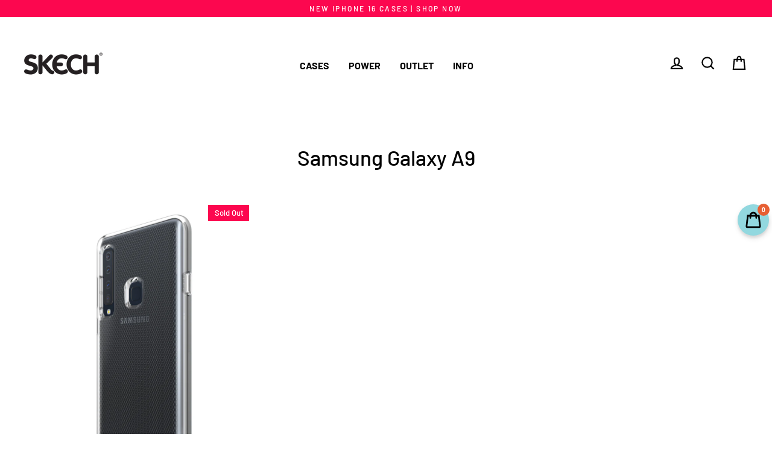

--- FILE ---
content_type: text/html; charset=utf-8
request_url: https://skech.me/collections/samsung-galaxy-a9
body_size: 30952
content:
<!doctype html>
<html class="no-js" lang="en" dir="ltr">
<head>
<!-- "snippets/booster-seo.liquid" was not rendered, the associated app was uninstalled -->
  <meta charset="utf-8">
  <meta http-equiv="X-UA-Compatible" content="IE=edge">
  <meta name="viewport" content="width=device-width,initial-scale=1">
  <meta name="theme-color" content="#fc074f">
  <link rel="canonical" href="https://skech.me/collections/samsung-galaxy-a9">
  <link rel="preconnect" href="https://cdn.shopify.com">
  <link rel="preconnect" href="https://fonts.shopifycdn.com">
  <link rel="dns-prefetch" href="https://productreviews.shopifycdn.com">
  <link rel="dns-prefetch" href="https://ajax.googleapis.com">
  <link rel="dns-prefetch" href="https://maps.googleapis.com">
  <link rel="dns-prefetch" href="https://maps.gstatic.com"><link rel="shortcut icon" href="//skech.me/cdn/shop/files/favicon_32x32.jpg?v=1667116205" type="image/png" />
<meta property="og:site_name" content="Skech Mobile Products">
  <meta property="og:url" content="https://skech.me/collections/samsung-galaxy-a9">
  <meta property="og:title" content="Samsung Galaxy A9">
  <meta property="og:type" content="website">
  <meta property="og:description" content="At SKECH, we create and design fine iPhone cases to protect your gadget. We make and manufacture clear protective cases for tablets and mobile phones.
By combining advanced technologies and meticulous manufacturing techniques, we endeavour to introduce unique and innovative solutions to the market."><meta property="og:image" content="http://skech.me/cdn/shop/products/Samsung_A9_45D_WEB_1200x630.jpg?v=1588179768">
  <meta property="og:image:secure_url" content="https://skech.me/cdn/shop/products/Samsung_A9_45D_WEB_1200x630.jpg?v=1588179768">
  <meta name="twitter:site" content="@">
  <meta name="twitter:card" content="summary_large_image">
  <meta name="twitter:title" content="Samsung Galaxy A9">
  <meta name="twitter:description" content="At SKECH, we create and design fine iPhone cases to protect your gadget. We make and manufacture clear protective cases for tablets and mobile phones.
By combining advanced technologies and meticulous manufacturing techniques, we endeavour to introduce unique and innovative solutions to the market.">
<script>window.performance && window.performance.mark && window.performance.mark('shopify.content_for_header.start');</script><meta name="facebook-domain-verification" content="4y2144gayna7w85g3y2oufee17wn9b">
<meta name="facebook-domain-verification" content="dpcsr21xc7wbbc0897612dgaqcdeu0">
<meta name="google-site-verification" content="2oNGnz2ETG9euaoBCuu1cG0sLlQkj1nRGkSIXC0fOvk">
<meta id="shopify-digital-wallet" name="shopify-digital-wallet" content="/18004836416/digital_wallets/dialog">
<meta name="shopify-checkout-api-token" content="6ae316faf722cecf6df984a470a9c2a9">
<meta id="in-context-paypal-metadata" data-shop-id="18004836416" data-venmo-supported="false" data-environment="production" data-locale="en_US" data-paypal-v4="true" data-currency="USD">
<link rel="alternate" type="application/atom+xml" title="Feed" href="/collections/samsung-galaxy-a9.atom" />
<link rel="alternate" hreflang="x-default" href="https://skech.me/collections/samsung-galaxy-a9">
<link rel="alternate" hreflang="en" href="https://skech.me/collections/samsung-galaxy-a9">
<link rel="alternate" hreflang="en-IL" href="https://skech.me/en-il/collections/samsung-galaxy-a9">
<link rel="alternate" type="application/json+oembed" href="https://skech.me/collections/samsung-galaxy-a9.oembed">
<script async="async" src="/checkouts/internal/preloads.js?locale=en-US"></script>
<script id="shopify-features" type="application/json">{"accessToken":"6ae316faf722cecf6df984a470a9c2a9","betas":["rich-media-storefront-analytics"],"domain":"skech.me","predictiveSearch":true,"shopId":18004836416,"locale":"en"}</script>
<script>var Shopify = Shopify || {};
Shopify.shop = "skech-mobile-products.myshopify.com";
Shopify.locale = "en";
Shopify.currency = {"active":"USD","rate":"1.0"};
Shopify.country = "US";
Shopify.theme = {"name":"iPhone 16 Launch","id":171717165370,"schema_name":"Streamline","schema_version":"4.1.2","theme_store_id":872,"role":"main"};
Shopify.theme.handle = "null";
Shopify.theme.style = {"id":null,"handle":null};
Shopify.cdnHost = "skech.me/cdn";
Shopify.routes = Shopify.routes || {};
Shopify.routes.root = "/";</script>
<script type="module">!function(o){(o.Shopify=o.Shopify||{}).modules=!0}(window);</script>
<script>!function(o){function n(){var o=[];function n(){o.push(Array.prototype.slice.apply(arguments))}return n.q=o,n}var t=o.Shopify=o.Shopify||{};t.loadFeatures=n(),t.autoloadFeatures=n()}(window);</script>
<script id="shop-js-analytics" type="application/json">{"pageType":"collection"}</script>
<script defer="defer" async type="module" src="//skech.me/cdn/shopifycloud/shop-js/modules/v2/client.init-shop-cart-sync_BT-GjEfc.en.esm.js"></script>
<script defer="defer" async type="module" src="//skech.me/cdn/shopifycloud/shop-js/modules/v2/chunk.common_D58fp_Oc.esm.js"></script>
<script defer="defer" async type="module" src="//skech.me/cdn/shopifycloud/shop-js/modules/v2/chunk.modal_xMitdFEc.esm.js"></script>
<script type="module">
  await import("//skech.me/cdn/shopifycloud/shop-js/modules/v2/client.init-shop-cart-sync_BT-GjEfc.en.esm.js");
await import("//skech.me/cdn/shopifycloud/shop-js/modules/v2/chunk.common_D58fp_Oc.esm.js");
await import("//skech.me/cdn/shopifycloud/shop-js/modules/v2/chunk.modal_xMitdFEc.esm.js");

  window.Shopify.SignInWithShop?.initShopCartSync?.({"fedCMEnabled":true,"windoidEnabled":true});

</script>
<script>(function() {
  var isLoaded = false;
  function asyncLoad() {
    if (isLoaded) return;
    isLoaded = true;
    var urls = ["https:\/\/chimpstatic.com\/mcjs-connected\/js\/users\/f3c874068422c9fec491e1ed9\/13416067f66e7e8e02615f502.js?shop=skech-mobile-products.myshopify.com","https:\/\/formbuilder.hulkapps.com\/skeletopapp.js?shop=skech-mobile-products.myshopify.com","https:\/\/cdn.recapture.io\/sdk\/v1\/shopify-recapture.min.js?api_key=9cdydmwv\u0026shop=skech-mobile-products.myshopify.com","https:\/\/public.zoorix.com\/sdk.min.js?shop=skech-mobile-products.myshopify.com","https:\/\/jsappcdn.hikeorders.com\/main\/assets\/js\/hko-accessibility.min.js?widgetId=tizjJKyKMlnF\u0026shop=skech-mobile-products.myshopify.com","https:\/\/cdn.hextom.com\/js\/freeshippingbar.js?shop=skech-mobile-products.myshopify.com"];
    for (var i = 0; i < urls.length; i++) {
      var s = document.createElement('script');
      s.type = 'text/javascript';
      s.async = true;
      s.src = urls[i];
      var x = document.getElementsByTagName('script')[0];
      x.parentNode.insertBefore(s, x);
    }
  };
  if(window.attachEvent) {
    window.attachEvent('onload', asyncLoad);
  } else {
    window.addEventListener('load', asyncLoad, false);
  }
})();</script>
<script id="__st">var __st={"a":18004836416,"offset":7200,"reqid":"ea1855ce-5aae-4f16-9a8d-67385a9cceb1-1769418906","pageurl":"skech.me\/collections\/samsung-galaxy-a9","u":"01a165b56e72","p":"collection","rtyp":"collection","rid":99358638144};</script>
<script>window.ShopifyPaypalV4VisibilityTracking = true;</script>
<script id="captcha-bootstrap">!function(){'use strict';const t='contact',e='account',n='new_comment',o=[[t,t],['blogs',n],['comments',n],[t,'customer']],c=[[e,'customer_login'],[e,'guest_login'],[e,'recover_customer_password'],[e,'create_customer']],r=t=>t.map((([t,e])=>`form[action*='/${t}']:not([data-nocaptcha='true']) input[name='form_type'][value='${e}']`)).join(','),a=t=>()=>t?[...document.querySelectorAll(t)].map((t=>t.form)):[];function s(){const t=[...o],e=r(t);return a(e)}const i='password',u='form_key',d=['recaptcha-v3-token','g-recaptcha-response','h-captcha-response',i],f=()=>{try{return window.sessionStorage}catch{return}},m='__shopify_v',_=t=>t.elements[u];function p(t,e,n=!1){try{const o=window.sessionStorage,c=JSON.parse(o.getItem(e)),{data:r}=function(t){const{data:e,action:n}=t;return t[m]||n?{data:e,action:n}:{data:t,action:n}}(c);for(const[e,n]of Object.entries(r))t.elements[e]&&(t.elements[e].value=n);n&&o.removeItem(e)}catch(o){console.error('form repopulation failed',{error:o})}}const l='form_type',E='cptcha';function T(t){t.dataset[E]=!0}const w=window,h=w.document,L='Shopify',v='ce_forms',y='captcha';let A=!1;((t,e)=>{const n=(g='f06e6c50-85a8-45c8-87d0-21a2b65856fe',I='https://cdn.shopify.com/shopifycloud/storefront-forms-hcaptcha/ce_storefront_forms_captcha_hcaptcha.v1.5.2.iife.js',D={infoText:'Protected by hCaptcha',privacyText:'Privacy',termsText:'Terms'},(t,e,n)=>{const o=w[L][v],c=o.bindForm;if(c)return c(t,g,e,D).then(n);var r;o.q.push([[t,g,e,D],n]),r=I,A||(h.body.append(Object.assign(h.createElement('script'),{id:'captcha-provider',async:!0,src:r})),A=!0)});var g,I,D;w[L]=w[L]||{},w[L][v]=w[L][v]||{},w[L][v].q=[],w[L][y]=w[L][y]||{},w[L][y].protect=function(t,e){n(t,void 0,e),T(t)},Object.freeze(w[L][y]),function(t,e,n,w,h,L){const[v,y,A,g]=function(t,e,n){const i=e?o:[],u=t?c:[],d=[...i,...u],f=r(d),m=r(i),_=r(d.filter((([t,e])=>n.includes(e))));return[a(f),a(m),a(_),s()]}(w,h,L),I=t=>{const e=t.target;return e instanceof HTMLFormElement?e:e&&e.form},D=t=>v().includes(t);t.addEventListener('submit',(t=>{const e=I(t);if(!e)return;const n=D(e)&&!e.dataset.hcaptchaBound&&!e.dataset.recaptchaBound,o=_(e),c=g().includes(e)&&(!o||!o.value);(n||c)&&t.preventDefault(),c&&!n&&(function(t){try{if(!f())return;!function(t){const e=f();if(!e)return;const n=_(t);if(!n)return;const o=n.value;o&&e.removeItem(o)}(t);const e=Array.from(Array(32),(()=>Math.random().toString(36)[2])).join('');!function(t,e){_(t)||t.append(Object.assign(document.createElement('input'),{type:'hidden',name:u})),t.elements[u].value=e}(t,e),function(t,e){const n=f();if(!n)return;const o=[...t.querySelectorAll(`input[type='${i}']`)].map((({name:t})=>t)),c=[...d,...o],r={};for(const[a,s]of new FormData(t).entries())c.includes(a)||(r[a]=s);n.setItem(e,JSON.stringify({[m]:1,action:t.action,data:r}))}(t,e)}catch(e){console.error('failed to persist form',e)}}(e),e.submit())}));const S=(t,e)=>{t&&!t.dataset[E]&&(n(t,e.some((e=>e===t))),T(t))};for(const o of['focusin','change'])t.addEventListener(o,(t=>{const e=I(t);D(e)&&S(e,y())}));const B=e.get('form_key'),M=e.get(l),P=B&&M;t.addEventListener('DOMContentLoaded',(()=>{const t=y();if(P)for(const e of t)e.elements[l].value===M&&p(e,B);[...new Set([...A(),...v().filter((t=>'true'===t.dataset.shopifyCaptcha))])].forEach((e=>S(e,t)))}))}(h,new URLSearchParams(w.location.search),n,t,e,['guest_login'])})(!0,!0)}();</script>
<script integrity="sha256-4kQ18oKyAcykRKYeNunJcIwy7WH5gtpwJnB7kiuLZ1E=" data-source-attribution="shopify.loadfeatures" defer="defer" src="//skech.me/cdn/shopifycloud/storefront/assets/storefront/load_feature-a0a9edcb.js" crossorigin="anonymous"></script>
<script data-source-attribution="shopify.dynamic_checkout.dynamic.init">var Shopify=Shopify||{};Shopify.PaymentButton=Shopify.PaymentButton||{isStorefrontPortableWallets:!0,init:function(){window.Shopify.PaymentButton.init=function(){};var t=document.createElement("script");t.src="https://skech.me/cdn/shopifycloud/portable-wallets/latest/portable-wallets.en.js",t.type="module",document.head.appendChild(t)}};
</script>
<script data-source-attribution="shopify.dynamic_checkout.buyer_consent">
  function portableWalletsHideBuyerConsent(e){var t=document.getElementById("shopify-buyer-consent"),n=document.getElementById("shopify-subscription-policy-button");t&&n&&(t.classList.add("hidden"),t.setAttribute("aria-hidden","true"),n.removeEventListener("click",e))}function portableWalletsShowBuyerConsent(e){var t=document.getElementById("shopify-buyer-consent"),n=document.getElementById("shopify-subscription-policy-button");t&&n&&(t.classList.remove("hidden"),t.removeAttribute("aria-hidden"),n.addEventListener("click",e))}window.Shopify?.PaymentButton&&(window.Shopify.PaymentButton.hideBuyerConsent=portableWalletsHideBuyerConsent,window.Shopify.PaymentButton.showBuyerConsent=portableWalletsShowBuyerConsent);
</script>
<script data-source-attribution="shopify.dynamic_checkout.cart.bootstrap">document.addEventListener("DOMContentLoaded",(function(){function t(){return document.querySelector("shopify-accelerated-checkout-cart, shopify-accelerated-checkout")}if(t())Shopify.PaymentButton.init();else{new MutationObserver((function(e,n){t()&&(Shopify.PaymentButton.init(),n.disconnect())})).observe(document.body,{childList:!0,subtree:!0})}}));
</script>
<script id='scb4127' type='text/javascript' async='' src='https://skech.me/cdn/shopifycloud/privacy-banner/storefront-banner.js'></script><link id="shopify-accelerated-checkout-styles" rel="stylesheet" media="screen" href="https://skech.me/cdn/shopifycloud/portable-wallets/latest/accelerated-checkout-backwards-compat.css" crossorigin="anonymous">
<style id="shopify-accelerated-checkout-cart">
        #shopify-buyer-consent {
  margin-top: 1em;
  display: inline-block;
  width: 100%;
}

#shopify-buyer-consent.hidden {
  display: none;
}

#shopify-subscription-policy-button {
  background: none;
  border: none;
  padding: 0;
  text-decoration: underline;
  font-size: inherit;
  cursor: pointer;
}

#shopify-subscription-policy-button::before {
  box-shadow: none;
}

      </style>

<script>window.performance && window.performance.mark && window.performance.mark('shopify.content_for_header.end');</script>

<script>window.BOLD = window.BOLD || {};
    window.BOLD.common = window.BOLD.common || {};
    window.BOLD.common.Shopify = window.BOLD.common.Shopify || {};
    window.BOLD.common.Shopify.shop = {
      domain: 'skech.me',
      permanent_domain: 'skech-mobile-products.myshopify.com',
      url: 'https://skech.me',
      secure_url: 'https://skech.me',
      money_format: "\u003cspan class='money'\u003e${{amount}}\u003c\/span\u003e",
      currency: "USD"
    };
    window.BOLD.common.Shopify.customer = {
      id: null,
      tags: null,
    };
    window.BOLD.common.Shopify.cart = {"note":null,"attributes":{},"original_total_price":0,"total_price":0,"total_discount":0,"total_weight":0.0,"item_count":0,"items":[],"requires_shipping":false,"currency":"USD","items_subtotal_price":0,"cart_level_discount_applications":[],"checkout_charge_amount":0};
    window.BOLD.common.template = 'collection';window.BOLD.common.Shopify.formatMoney = function(money, format) {
        function n(t, e) {
            return "undefined" == typeof t ? e : t
        }
        function r(t, e, r, i) {
            if (e = n(e, 2),
                r = n(r, ","),
                i = n(i, "."),
            isNaN(t) || null == t)
                return 0;
            t = (t / 100).toFixed(e);
            var o = t.split(".")
                , a = o[0].replace(/(\d)(?=(\d\d\d)+(?!\d))/g, "$1" + r)
                , s = o[1] ? i + o[1] : "";
            return a + s
        }
        "string" == typeof money && (money = money.replace(".", ""));
        var i = ""
            , o = /\{\{\s*(\w+)\s*\}\}/
            , a = format || window.BOLD.common.Shopify.shop.money_format || window.Shopify.money_format || "$ {{ amount }}";
        switch (a.match(o)[1]) {
            case "amount":
                i = r(money, 2, ",", ".");
                break;
            case "amount_no_decimals":
                i = r(money, 0, ",", ".");
                break;
            case "amount_with_comma_separator":
                i = r(money, 2, ".", ",");
                break;
            case "amount_no_decimals_with_comma_separator":
                i = r(money, 0, ".", ",");
                break;
            case "amount_with_space_separator":
                i = r(money, 2, " ", ",");
                break;
            case "amount_no_decimals_with_space_separator":
                i = r(money, 0, " ", ",");
                break;
            case "amount_with_apostrophe_separator":
                i = r(money, 2, "'", ".");
                break;
        }
        return a.replace(o, i);
    };
    window.BOLD.common.Shopify.saveProduct = function (handle, product) {
      if (typeof handle === 'string' && typeof window.BOLD.common.Shopify.products[handle] === 'undefined') {
        if (typeof product === 'number') {
          window.BOLD.common.Shopify.handles[product] = handle;
          product = { id: product };
        }
        window.BOLD.common.Shopify.products[handle] = product;
      }
    };
    window.BOLD.common.Shopify.saveVariant = function (variant_id, variant) {
      if (typeof variant_id === 'number' && typeof window.BOLD.common.Shopify.variants[variant_id] === 'undefined') {
        window.BOLD.common.Shopify.variants[variant_id] = variant;
      }
    };window.BOLD.common.Shopify.products = window.BOLD.common.Shopify.products || {};
    window.BOLD.common.Shopify.variants = window.BOLD.common.Shopify.variants || {};
    window.BOLD.common.Shopify.handles = window.BOLD.common.Shopify.handles || {};window.BOLD.common.Shopify.saveProduct(null, null);window.BOLD.apps_installed = {"Currency":1,"Product Discount":1,"Product Upsell":3} || {};window.BOLD.common.Shopify.metafields = window.BOLD.common.Shopify.metafields || {};window.BOLD.common.Shopify.metafields["bold_rp"] = {};window.BOLD.common.Shopify.metafields["bold_csp_defaults"] = {};window.BOLD.common.cacheParams = window.BOLD.common.cacheParams || {};
</script>

<link href="//skech.me/cdn/shop/t/41/assets/bold-upsell.css?v=165723607930355732621725952531" rel="stylesheet" type="text/css" media="all" />
<link href="//skech.me/cdn/shop/t/41/assets/bold-upsell-custom.css?v=150135899998303055901725952531" rel="stylesheet" type="text/css" media="all" />
<script>
</script><script>
    var theme = {
      stylesheet: "//skech.me/cdn/shop/t/41/assets/theme.css?v=26277259169710716151725953700",
      template: "collection",
      routes: {
        home: "/",
        cart: "/cart.js",
        cartPage: "/cart",
        cartAdd: "/cart/add.js",
        cartChange: "/cart/change.js"
      },
      strings: {
        addToCart: "Add to cart",
        soldOut: "Sold Out",
        unavailable: "Unavailable",
        regularPrice: "Regular price",
        salePrice: "Sale price",
        inStockLabel: "In stock, ready to ship",
        stockLabel: "Low stock - [count] items left",
        willNotShipUntil: "Ready to ship [date]",
        willBeInStockAfter: "Back in stock [date]",
        waitingForStock: "Inventory on the way",
        cartItems: "[count] items",
        cartConfirmDelete: "Are you sure you want to remove this item?",
        cartTermsConfirmation: "You must agree with the terms and conditions of sales to check out"
      },
      settings: {
        dynamicVariantsEnable: true,
        cartType: "drawer",
        isCustomerTemplate: false,
        moneyFormat: "\u003cspan class='money'\u003e${{amount}}\u003c\/span\u003e",
        quickView: false,
        hoverProductGrid: true,
        themeName: 'Streamline',
        themeVersion: "4.1.2"
      }
    };

    document.documentElement.className = document.documentElement.className.replace('no-js', 'js');
  </script><style data-shopify>:root {
    --typeHeaderPrimary: Barlow;
    --typeHeaderFallback: sans-serif;
    --typeHeaderSize: 35px;
    --typeHeaderStyle: normal;
    --typeHeaderWeight: 500;
    --typeHeaderLineHeight: 1.1;
    --typeHeaderSpacing: 0.0em;

    --typeBasePrimary:Barlow;
    --typeBaseFallback:sans-serif;
    --typeBaseSize: 15px;
    --typeBaseWeight: 500;
    --typeBaseStyle: normal;
    --typeBaseSpacing: 0.0em;
    --typeBaseLineHeight: 1.3;

    
      --buttonRadius: 0px;
    

    --iconWeight: 5px;
    --iconLinecaps: miter;
  }

  
    .site-nav__thumb-cart {
      border-left: 1px solid rgba(255,255,255,0.3);
    }
  

  .hero {
    background-image: linear-gradient(100deg, #fc074f 40%, #fd497d 63%, #fc074f 79%);
  }

  .placeholder-content,
  .image-wrap,
  .skrim__link,
  .pswp__img--placeholder {
    background-image: linear-gradient(100deg, #f2f2f2 40%, #eaeaea 63%, #f2f2f2 79%);
  }</style><style>
  @font-face {
  font-family: Barlow;
  font-weight: 500;
  font-style: normal;
  font-display: swap;
  src: url("//skech.me/cdn/fonts/barlow/barlow_n5.a193a1990790eba0cc5cca569d23799830e90f07.woff2") format("woff2"),
       url("//skech.me/cdn/fonts/barlow/barlow_n5.ae31c82169b1dc0715609b8cc6a610b917808358.woff") format("woff");
}

  @font-face {
  font-family: Barlow;
  font-weight: 500;
  font-style: normal;
  font-display: swap;
  src: url("//skech.me/cdn/fonts/barlow/barlow_n5.a193a1990790eba0cc5cca569d23799830e90f07.woff2") format("woff2"),
       url("//skech.me/cdn/fonts/barlow/barlow_n5.ae31c82169b1dc0715609b8cc6a610b917808358.woff") format("woff");
}


  @font-face {
  font-family: Barlow;
  font-weight: 700;
  font-style: normal;
  font-display: swap;
  src: url("//skech.me/cdn/fonts/barlow/barlow_n7.691d1d11f150e857dcbc1c10ef03d825bc378d81.woff2") format("woff2"),
       url("//skech.me/cdn/fonts/barlow/barlow_n7.4fdbb1cb7da0e2c2f88492243ffa2b4f91924840.woff") format("woff");
}

  @font-face {
  font-family: Barlow;
  font-weight: 500;
  font-style: italic;
  font-display: swap;
  src: url("//skech.me/cdn/fonts/barlow/barlow_i5.714d58286997b65cd479af615cfa9bb0a117a573.woff2") format("woff2"),
       url("//skech.me/cdn/fonts/barlow/barlow_i5.0120f77e6447d3b5df4bbec8ad8c2d029d87fb21.woff") format("woff");
}

  @font-face {
  font-family: Barlow;
  font-weight: 700;
  font-style: italic;
  font-display: swap;
  src: url("//skech.me/cdn/fonts/barlow/barlow_i7.50e19d6cc2ba5146fa437a5a7443c76d5d730103.woff2") format("woff2"),
       url("//skech.me/cdn/fonts/barlow/barlow_i7.47e9f98f1b094d912e6fd631cc3fe93d9f40964f.woff") format("woff");
}


  body,
  input,
  textarea,
  button,
  select {
    -webkit-font-smoothing: antialiased;
    -webkit-text-size-adjust: 100%;
    text-rendering: optimizeSpeed;
    font-family: var(--typeBasePrimary), var(--typeBaseFallback);
    font-size: calc(var(--typeBaseSize) * 0.85);
    font-weight: var(--typeBaseWeight);
    font-style: var(--typeBaseStyle);
    letter-spacing: var(--typeBaseSpacing);
    line-height: var(--typeBaseLineHeight);
  }

  @media only screen and (min-width: 769px) {
    body,
    input,
    textarea,
    button,
    select {
      font-size: var(--typeBaseSize);
    }
  }

  .page-container,
  .overscroll-loader {
    display: none;
  }

  h1, .h1,
  h3, .h3,
  h4, .h4,
  h5, .h5,
  h6, .h6,
  .section-header__title,
  .spr-header-title.spr-header-title {
    font-family: var(--typeHeaderPrimary), var(--typeHeaderFallback);
    font-weight: var(--typeHeaderWeight);
    font-style: normal;
    letter-spacing: var(--typeHeaderSpacing);
    line-height: var(--typeHeaderLineHeight);
    word-break: break-word;

    
  }

  h2, .h2 {
    font-family: var(--typeBasePrimary), var(--typeBaseFallback);
    font-weight: var(--typeBaseWeight);
    letter-spacing: var(--typeBaseSpacing);
    line-height: var(--typeBaseLineHeight);
  }

  
  @keyframes pulse-fade {
    0% {
      opacity: 0;
    }
    50% {
      opacity: 1;
    }
    100% {
      opacity: 0;
    }
  }

  .splash-screen {
    box-sizing: border-box;
    display: flex;
    position: fixed;
    left: 0;
    top: 0;
    right: 0;
    bottom: 0;
    align-items: center;
    justify-content: center;
    z-index: 10001;
    background-color: #ffffff;
  }

  .splash-screen__loader {
    max-width: 180px;
  }

  @media only screen and (min-width: 769px) {
    .splash-screen__loader {
      max-width: 190px;
    }
  }

  .splash-screen img {
    display: block;
    max-width: 100%;
    border: 0 none;
    animation: pulse-fade 0.4s infinite linear;
  }

  .loader-text {
    letter-spacing: 0.2em;
    font-size: 1.5em;
    text-transform: uppercase;
    animation: pulse-fade 0.4s infinite linear;
  }

  .loader-logo {
    display: none;
    position: fixed;
    left: 0;
    top: 0;
    right: 0;
    bottom: 0;
    align-items: center;
    justify-content: center;
    background-color: #ffffff;
    z-index: 6000;
  }

  .loader-logo__img {
    display: block;
  }

  .transition-body {
    opacity: 0;
  }

  .btn--loading span:after {
    content: "Loading";
  }
</style>

<link title="theme" rel="preload" href="//skech.me/cdn/shop/t/41/assets/theme.css?v=26277259169710716151725953700" as="style">
<noscript><link rel="stylesheet" href="//skech.me/cdn/shop/t/41/assets/theme.css?v=26277259169710716151725953700"></noscript>

<script>
/*! loadCSS. [c]2017 Filament Group, Inc. MIT License */
!function(a){"use strict";var b=function(b,c,d){function e(a){return h.body?a():void setTimeout(function(){e(a)})}function f(){i.addEventListener&&i.removeEventListener("load",f);if(!Shopify.designMode)i.media=d||"all"}var g,h=a.document,i=h.createElement("link");if(c)g=c;else{var j=(h.body||h.getElementsByTagName("head")[0]).childNodes;g=j[j.length-1]}var k=h.styleSheets;i.rel="stylesheet",i.href=b,i.media=Shopify.designMode?d||"all":"only x",e(function(){g.parentNode.insertBefore(i,c?g:g.nextSibling)});var l=function(a){for(var b=i.href,c=k.length;c--;)if(k[c].href===b)return a();setTimeout(function(){l(a)})};return i.addEventListener&&i.addEventListener("load",f),i.onloadcssdefined=l,l(f),i};"undefined"!=typeof exports?exports.loadCSS=b:a.loadCSS=b}("undefined"!=typeof global?global:this);
/*! onloadCSS. (onload callback for loadCSS) [c]2017 Filament Group, Inc. MIT License */
function onloadCSS(a,b){function c(){!d&&b&&(d=!0,b.call(a))}var d;a.addEventListener&&a.addEventListener("load",c),a.attachEvent&&a.attachEvent("onload",c),"isApplicationInstalled"in navigator&&"onloadcssdefined"in a&&a.onloadcssdefined(c)}

// Insert our stylesheet before our preload <link> tag
var preload = document.querySelector('link[href="//skech.me/cdn/shop/t/41/assets/theme.css?v=26277259169710716151725953700"]');
var stylesheet = loadCSS('//skech.me/cdn/shop/t/41/assets/theme.css?v=26277259169710716151725953700', preload);
// Create a property to easily detect if the stylesheet is done loading
onloadCSS(stylesheet, function() { stylesheet.loaded = true; });
</script>
<script src="//skech.me/cdn/shop/t/41/assets/vendor-v5.js" defer="defer"></script><script src="//skech.me/cdn/shop/t/41/assets/theme.min.js?v=29943515703126416531725952531" defer="defer"></script><!-- Global site tag (gtag.js) - Google Ads: 10844881063 -->
<script async src="https://www.googletagmanager.com/gtag/js?id=AW-10844881063"></script>
<script>
  window.dataLayer = window.dataLayer || [];
  function gtag(){dataLayer.push(arguments);}
  gtag('js', new Date());

  gtag('config', 'AW-10844881063');
</script>

<!-- Hotjar Tracking Code for https://skech.me/ -->
<script>
    (function(h,o,t,j,a,r){
        h.hj=h.hj||function(){(h.hj.q=h.hj.q||[]).push(arguments)};
        h._hjSettings={hjid:3040104,hjsv:6};
        a=o.getElementsByTagName('head')[0];
        r=o.createElement('script');r.async=1;
        r.src=t+h._hjSettings.hjid+j+h._hjSettings.hjsv;
        a.appendChild(r);
    })(window,document,'https://static.hotjar.com/c/hotjar-','.js?sv=');
</script>
<meta name="google-site-verification" content="tcuIIqrsViwYSjllvhhnzFgROFMg4fjh5zE718S_6Fc" />

 

<script>
    
    
    
    
    
    var gsf_conversion_data = {page_type : 'category', event : 'view_item_list', data : {product_data : [{variant_id : 21014606381120, product_id : 2230335242304, name : "Matrix SE for Galaxy A9", price : "29.95", currency : "USD", sku : "SK33-BD-MTX", brand : "Skech Mobile Products", variant : "Default Title", category : "Galaxy A9", quantity : "0" }], total_price :"29.95", shop_currency : "USD", collection_id : "99358638144", collection_name : "Samsung Galaxy A9" }};
    
</script>



<!-- BEGIN app block: shopify://apps/zoorix-cross-sell/blocks/zoorix-head/51fffd07-f9df-4d6a-b901-6d14b243dcad -->
<script>
  window.zoorixCartData = {
    currency: "USD",
    currency_symbol: "$",
    
    original_total_price: 0,
    total_discount: 0,
    item_count: 0,
    items: [
        
    ]
    
  };

  window.Zoorix = window.Zoorix || {};
  window.Zoorix.collectionsHash = {};

  

  
  window.Zoorix.moneyFormat = "\u003cspan class='money'\u003e${{amount}}\u003c\/span\u003e";
  window.Zoorix.moneyFormatWithCurrency = "\u003cspan class='money'\u003e${{amount}}USD\u003c\/span\u003e";
  window.Zoorix.template = "collection";

</script>

<!--<script src="https://cdn.shopify.com/s/javascripts/currencies.js" async></script>-->
<script async src=https://public.zoorix.com/domains/skech-mobile-products.myshopify.com/zoorix.js></script>


<!-- END app block --><!-- BEGIN app block: shopify://apps/pagefly-page-builder/blocks/app-embed/83e179f7-59a0-4589-8c66-c0dddf959200 -->

<!-- BEGIN app snippet: pagefly-cro-ab-testing-main -->







<script>
  ;(function () {
    const url = new URL(window.location)
    const viewParam = url.searchParams.get('view')
    if (viewParam && viewParam.includes('variant-pf-')) {
      url.searchParams.set('pf_v', viewParam)
      url.searchParams.delete('view')
      window.history.replaceState({}, '', url)
    }
  })()
</script>



<script type='module'>
  
  window.PAGEFLY_CRO = window.PAGEFLY_CRO || {}

  window.PAGEFLY_CRO['data_debug'] = {
    original_template_suffix: "all_collections",
    allow_ab_test: false,
    ab_test_start_time: 0,
    ab_test_end_time: 0,
    today_date_time: 1769418906000,
  }
  window.PAGEFLY_CRO['GA4'] = { enabled: false}
</script>

<!-- END app snippet -->








  <script src='https://cdn.shopify.com/extensions/019bf883-1122-7445-9dca-5d60e681c2c8/pagefly-page-builder-216/assets/pagefly-helper.js' defer='defer'></script>

  <script src='https://cdn.shopify.com/extensions/019bf883-1122-7445-9dca-5d60e681c2c8/pagefly-page-builder-216/assets/pagefly-general-helper.js' defer='defer'></script>

  <script src='https://cdn.shopify.com/extensions/019bf883-1122-7445-9dca-5d60e681c2c8/pagefly-page-builder-216/assets/pagefly-snap-slider.js' defer='defer'></script>

  <script src='https://cdn.shopify.com/extensions/019bf883-1122-7445-9dca-5d60e681c2c8/pagefly-page-builder-216/assets/pagefly-slideshow-v3.js' defer='defer'></script>

  <script src='https://cdn.shopify.com/extensions/019bf883-1122-7445-9dca-5d60e681c2c8/pagefly-page-builder-216/assets/pagefly-slideshow-v4.js' defer='defer'></script>

  <script src='https://cdn.shopify.com/extensions/019bf883-1122-7445-9dca-5d60e681c2c8/pagefly-page-builder-216/assets/pagefly-glider.js' defer='defer'></script>

  <script src='https://cdn.shopify.com/extensions/019bf883-1122-7445-9dca-5d60e681c2c8/pagefly-page-builder-216/assets/pagefly-slideshow-v1-v2.js' defer='defer'></script>

  <script src='https://cdn.shopify.com/extensions/019bf883-1122-7445-9dca-5d60e681c2c8/pagefly-page-builder-216/assets/pagefly-product-media.js' defer='defer'></script>

  <script src='https://cdn.shopify.com/extensions/019bf883-1122-7445-9dca-5d60e681c2c8/pagefly-page-builder-216/assets/pagefly-product.js' defer='defer'></script>


<script id='pagefly-helper-data' type='application/json'>
  {
    "page_optimization": {
      "assets_prefetching": false
    },
    "elements_asset_mapper": {
      "Accordion": "https://cdn.shopify.com/extensions/019bf883-1122-7445-9dca-5d60e681c2c8/pagefly-page-builder-216/assets/pagefly-accordion.js",
      "Accordion3": "https://cdn.shopify.com/extensions/019bf883-1122-7445-9dca-5d60e681c2c8/pagefly-page-builder-216/assets/pagefly-accordion3.js",
      "CountDown": "https://cdn.shopify.com/extensions/019bf883-1122-7445-9dca-5d60e681c2c8/pagefly-page-builder-216/assets/pagefly-countdown.js",
      "GMap1": "https://cdn.shopify.com/extensions/019bf883-1122-7445-9dca-5d60e681c2c8/pagefly-page-builder-216/assets/pagefly-gmap.js",
      "GMap2": "https://cdn.shopify.com/extensions/019bf883-1122-7445-9dca-5d60e681c2c8/pagefly-page-builder-216/assets/pagefly-gmap.js",
      "GMapBasicV2": "https://cdn.shopify.com/extensions/019bf883-1122-7445-9dca-5d60e681c2c8/pagefly-page-builder-216/assets/pagefly-gmap.js",
      "GMapAdvancedV2": "https://cdn.shopify.com/extensions/019bf883-1122-7445-9dca-5d60e681c2c8/pagefly-page-builder-216/assets/pagefly-gmap.js",
      "HTML.Video": "https://cdn.shopify.com/extensions/019bf883-1122-7445-9dca-5d60e681c2c8/pagefly-page-builder-216/assets/pagefly-htmlvideo.js",
      "HTML.Video2": "https://cdn.shopify.com/extensions/019bf883-1122-7445-9dca-5d60e681c2c8/pagefly-page-builder-216/assets/pagefly-htmlvideo2.js",
      "HTML.Video3": "https://cdn.shopify.com/extensions/019bf883-1122-7445-9dca-5d60e681c2c8/pagefly-page-builder-216/assets/pagefly-htmlvideo2.js",
      "BackgroundVideo": "https://cdn.shopify.com/extensions/019bf883-1122-7445-9dca-5d60e681c2c8/pagefly-page-builder-216/assets/pagefly-htmlvideo2.js",
      "Instagram": "https://cdn.shopify.com/extensions/019bf883-1122-7445-9dca-5d60e681c2c8/pagefly-page-builder-216/assets/pagefly-instagram.js",
      "Instagram2": "https://cdn.shopify.com/extensions/019bf883-1122-7445-9dca-5d60e681c2c8/pagefly-page-builder-216/assets/pagefly-instagram.js",
      "Insta3": "https://cdn.shopify.com/extensions/019bf883-1122-7445-9dca-5d60e681c2c8/pagefly-page-builder-216/assets/pagefly-instagram3.js",
      "Tabs": "https://cdn.shopify.com/extensions/019bf883-1122-7445-9dca-5d60e681c2c8/pagefly-page-builder-216/assets/pagefly-tab.js",
      "Tabs3": "https://cdn.shopify.com/extensions/019bf883-1122-7445-9dca-5d60e681c2c8/pagefly-page-builder-216/assets/pagefly-tab3.js",
      "ProductBox": "https://cdn.shopify.com/extensions/019bf883-1122-7445-9dca-5d60e681c2c8/pagefly-page-builder-216/assets/pagefly-cart.js",
      "FBPageBox2": "https://cdn.shopify.com/extensions/019bf883-1122-7445-9dca-5d60e681c2c8/pagefly-page-builder-216/assets/pagefly-facebook.js",
      "FBLikeButton2": "https://cdn.shopify.com/extensions/019bf883-1122-7445-9dca-5d60e681c2c8/pagefly-page-builder-216/assets/pagefly-facebook.js",
      "TwitterFeed2": "https://cdn.shopify.com/extensions/019bf883-1122-7445-9dca-5d60e681c2c8/pagefly-page-builder-216/assets/pagefly-twitter.js",
      "Paragraph4": "https://cdn.shopify.com/extensions/019bf883-1122-7445-9dca-5d60e681c2c8/pagefly-page-builder-216/assets/pagefly-paragraph4.js",

      "AliReviews": "https://cdn.shopify.com/extensions/019bf883-1122-7445-9dca-5d60e681c2c8/pagefly-page-builder-216/assets/pagefly-3rd-elements.js",
      "BackInStock": "https://cdn.shopify.com/extensions/019bf883-1122-7445-9dca-5d60e681c2c8/pagefly-page-builder-216/assets/pagefly-3rd-elements.js",
      "GloboBackInStock": "https://cdn.shopify.com/extensions/019bf883-1122-7445-9dca-5d60e681c2c8/pagefly-page-builder-216/assets/pagefly-3rd-elements.js",
      "GrowaveWishlist": "https://cdn.shopify.com/extensions/019bf883-1122-7445-9dca-5d60e681c2c8/pagefly-page-builder-216/assets/pagefly-3rd-elements.js",
      "InfiniteOptionsShopPad": "https://cdn.shopify.com/extensions/019bf883-1122-7445-9dca-5d60e681c2c8/pagefly-page-builder-216/assets/pagefly-3rd-elements.js",
      "InkybayProductPersonalizer": "https://cdn.shopify.com/extensions/019bf883-1122-7445-9dca-5d60e681c2c8/pagefly-page-builder-216/assets/pagefly-3rd-elements.js",
      "LimeSpot": "https://cdn.shopify.com/extensions/019bf883-1122-7445-9dca-5d60e681c2c8/pagefly-page-builder-216/assets/pagefly-3rd-elements.js",
      "Loox": "https://cdn.shopify.com/extensions/019bf883-1122-7445-9dca-5d60e681c2c8/pagefly-page-builder-216/assets/pagefly-3rd-elements.js",
      "Opinew": "https://cdn.shopify.com/extensions/019bf883-1122-7445-9dca-5d60e681c2c8/pagefly-page-builder-216/assets/pagefly-3rd-elements.js",
      "Powr": "https://cdn.shopify.com/extensions/019bf883-1122-7445-9dca-5d60e681c2c8/pagefly-page-builder-216/assets/pagefly-3rd-elements.js",
      "ProductReviews": "https://cdn.shopify.com/extensions/019bf883-1122-7445-9dca-5d60e681c2c8/pagefly-page-builder-216/assets/pagefly-3rd-elements.js",
      "PushOwl": "https://cdn.shopify.com/extensions/019bf883-1122-7445-9dca-5d60e681c2c8/pagefly-page-builder-216/assets/pagefly-3rd-elements.js",
      "ReCharge": "https://cdn.shopify.com/extensions/019bf883-1122-7445-9dca-5d60e681c2c8/pagefly-page-builder-216/assets/pagefly-3rd-elements.js",
      "Rivyo": "https://cdn.shopify.com/extensions/019bf883-1122-7445-9dca-5d60e681c2c8/pagefly-page-builder-216/assets/pagefly-3rd-elements.js",
      "TrackingMore": "https://cdn.shopify.com/extensions/019bf883-1122-7445-9dca-5d60e681c2c8/pagefly-page-builder-216/assets/pagefly-3rd-elements.js",
      "Vitals": "https://cdn.shopify.com/extensions/019bf883-1122-7445-9dca-5d60e681c2c8/pagefly-page-builder-216/assets/pagefly-3rd-elements.js",
      "Wiser": "https://cdn.shopify.com/extensions/019bf883-1122-7445-9dca-5d60e681c2c8/pagefly-page-builder-216/assets/pagefly-3rd-elements.js"
    },
    "custom_elements_mapper": {
      "pf-click-action-element": "https://cdn.shopify.com/extensions/019bf883-1122-7445-9dca-5d60e681c2c8/pagefly-page-builder-216/assets/pagefly-click-action-element.js",
      "pf-dialog-element": "https://cdn.shopify.com/extensions/019bf883-1122-7445-9dca-5d60e681c2c8/pagefly-page-builder-216/assets/pagefly-dialog-element.js"
    }
  }
</script>


<!-- END app block --><!-- BEGIN app block: shopify://apps/hulk-form-builder/blocks/app-embed/b6b8dd14-356b-4725-a4ed-77232212b3c3 --><!-- BEGIN app snippet: hulkapps-formbuilder-theme-ext --><script type="text/javascript">
  
  if (typeof window.formbuilder_customer != "object") {
        window.formbuilder_customer = {}
  }

  window.hulkFormBuilder = {
    form_data: {},
    shop_data: {"shop_fNXWqpr_Acos1oP6iN3WUw":{"shop_uuid":"fNXWqpr_Acos1oP6iN3WUw","shop_timezone":"Asia\/Jerusalem","shop_id":24555,"shop_is_after_submit_enabled":true,"shop_shopify_plan":"Shopify","shop_shopify_domain":"skech-mobile-products.myshopify.com","shop_created_at":"2019-09-20T08:05:02.667-05:00","is_skip_metafield":false,"shop_deleted":false,"shop_disabled":false}},
    settings_data: {"shop_settings":{"shop_customise_msgs":[],"default_customise_msgs":{"is_required":"is required","thank_you":"Thank you! The form was submitted successfully.","processing":"Processing...","valid_data":"Please provide valid data","valid_email":"Provide valid email format","valid_tags":"HTML Tags are not allowed","valid_phone":"Provide valid phone number","valid_captcha":"Please provide valid captcha response","valid_url":"Provide valid URL","only_number_alloud":"Provide valid number in","number_less":"must be less than","number_more":"must be more than","image_must_less":"Image must be less than 20MB","image_number":"Images allowed","image_extension":"Invalid extension! Please provide image file","error_image_upload":"Error in image upload. Please try again.","error_file_upload":"Error in file upload. Please try again.","your_response":"Your response","error_form_submit":"Error occur.Please try again after sometime.","email_submitted":"Form with this email is already submitted","invalid_email_by_zerobounce":"The email address you entered appears to be invalid. Please check it and try again.","download_file":"Download file","card_details_invalid":"Your card details are invalid","card_details":"Card details","please_enter_card_details":"Please enter card details","card_number":"Card number","exp_mm":"Exp MM","exp_yy":"Exp YY","crd_cvc":"CVV","payment_value":"Payment amount","please_enter_payment_amount":"Please enter payment amount","address1":"Address line 1","address2":"Address line 2","city":"City","province":"Province","zipcode":"Zip code","country":"Country","blocked_domain":"This form does not accept addresses from","file_must_less":"File must be less than 20MB","file_extension":"Invalid extension! Please provide file","only_file_number_alloud":"files allowed","previous":"Previous","next":"Next","must_have_a_input":"Please enter at least one field.","please_enter_required_data":"Please enter required data","atleast_one_special_char":"Include at least one special character","atleast_one_lowercase_char":"Include at least one lowercase character","atleast_one_uppercase_char":"Include at least one uppercase character","atleast_one_number":"Include at least one number","must_have_8_chars":"Must have 8 characters long","be_between_8_and_12_chars":"Be between 8 and 12 characters long","please_select":"Please Select","phone_submitted":"Form with this phone number is already submitted","user_res_parse_error":"Error while submitting the form","valid_same_values":"values must be same","product_choice_clear_selection":"Clear Selection","picture_choice_clear_selection":"Clear Selection","remove_all_for_file_image_upload":"Remove All","invalid_file_type_for_image_upload":"You can't upload files of this type.","invalid_file_type_for_signature_upload":"You can't upload files of this type.","max_files_exceeded_for_file_upload":"You can not upload any more files.","max_files_exceeded_for_image_upload":"You can not upload any more files.","file_already_exist":"File already uploaded","max_limit_exceed":"You have added the maximum number of text fields.","cancel_upload_for_file_upload":"Cancel upload","cancel_upload_for_image_upload":"Cancel upload","cancel_upload_for_signature_upload":"Cancel upload"},"shop_blocked_domains":[]}},
    features_data: {"shop_plan_features":{"shop_plan_features":["unlimited-forms","full-design-customization","export-form-submissions","multiple-recipients-for-form-submissions","multiple-admin-notifications","enable-captcha","unlimited-file-uploads","save-submitted-form-data","set-auto-response-message","conditional-logic","form-banner","save-as-draft-facility","include-user-response-in-admin-email","disable-form-submission","file-upload"]}},
    shop: null,
    shop_id: null,
    plan_features: null,
    validateDoubleQuotes: false,
    assets: {
      extraFunctions: "https://cdn.shopify.com/extensions/019bb5ee-ec40-7527-955d-c1b8751eb060/form-builder-by-hulkapps-50/assets/extra-functions.js",
      extraStyles: "https://cdn.shopify.com/extensions/019bb5ee-ec40-7527-955d-c1b8751eb060/form-builder-by-hulkapps-50/assets/extra-styles.css",
      bootstrapStyles: "https://cdn.shopify.com/extensions/019bb5ee-ec40-7527-955d-c1b8751eb060/form-builder-by-hulkapps-50/assets/theme-app-extension-bootstrap.css"
    },
    translations: {
      htmlTagNotAllowed: "HTML Tags are not allowed",
      sqlQueryNotAllowed: "SQL Queries are not allowed",
      doubleQuoteNotAllowed: "Double quotes are not allowed",
      vorwerkHttpWwwNotAllowed: "The words \u0026#39;http\u0026#39; and \u0026#39;www\u0026#39; are not allowed. Please remove them and try again.",
      maxTextFieldsReached: "You have added the maximum number of text fields.",
      avoidNegativeWords: "Avoid negative words: Don\u0026#39;t use negative words in your contact message.",
      customDesignOnly: "This form is for custom designs requests. For general inquiries please contact our team at info@stagheaddesigns.com",
      zerobounceApiErrorMsg: "We couldn\u0026#39;t verify your email due to a technical issue. Please try again later.",
    }

  }

  

  window.FbThemeAppExtSettingsHash = {}
  
</script><!-- END app snippet --><!-- END app block --><!-- BEGIN app block: shopify://apps/boostpop-popups-banners/blocks/app-embed/8b4a8c56-21b5-437e-95f9-cd5dc65ceb49 --><script>
    // Create app element in main document for widget to render to
    function createAppElement() {
        var appDiv = document.createElement('div');
        appDiv.id = 'boost-pop-container';
        appDiv.style = 'display: block !important';

        document.body.appendChild(appDiv);
    }

    // Load widget script and move to Shadow DOM after load
    function loadWidgetScript() {
        var script = document.createElement('script');

        script.src = 'https://cdn.shopify.com/extensions/019bc7a2-55ac-7a12-89a5-64876df14eba/boost-pop-up-21/assets/ap.min.js';
        script.async = true;

        document.head.appendChild(script);
    }

    function initializeApp() {
        createAppElement();
        loadWidgetScript();
    }

    // Execute immediately if DOM is already loaded, otherwise wait for DOMContentLoaded
    if (document.readyState === 'loading') {
        document.addEventListener('DOMContentLoaded', initializeApp);
    } else {
        initializeApp();
    }
</script>

<script src="https://cdn.shopify.com/extensions/019bc7a2-55ac-7a12-89a5-64876df14eba/boost-pop-up-21/assets/polyfill.min.js" async></script>
<script src="https://cdn.shopify.com/extensions/019bc7a2-55ac-7a12-89a5-64876df14eba/boost-pop-up-21/assets/maska.js" async></script>

<script>
    // Function to make IE9+ support forEach:
    if (window.NodeList && !NodeList.prototype.forEach) {
        NodeList.prototype.forEach = Array.prototype.forEach;
    }
</script>

<!-- END app block --><script src="https://cdn.shopify.com/extensions/019bb5ee-ec40-7527-955d-c1b8751eb060/form-builder-by-hulkapps-50/assets/form-builder-script.js" type="text/javascript" defer="defer"></script>
<script src="https://cdn.shopify.com/extensions/019bc7a2-55ac-7a12-89a5-64876df14eba/boost-pop-up-21/assets/ab.min.js" type="text/javascript" defer="defer"></script>
<link href="https://cdn.shopify.com/extensions/019bc7a2-55ac-7a12-89a5-64876df14eba/boost-pop-up-21/assets/ab.min.css" rel="stylesheet" type="text/css" media="all">
<link href="https://monorail-edge.shopifysvc.com" rel="dns-prefetch">
<script>(function(){if ("sendBeacon" in navigator && "performance" in window) {try {var session_token_from_headers = performance.getEntriesByType('navigation')[0].serverTiming.find(x => x.name == '_s').description;} catch {var session_token_from_headers = undefined;}var session_cookie_matches = document.cookie.match(/_shopify_s=([^;]*)/);var session_token_from_cookie = session_cookie_matches && session_cookie_matches.length === 2 ? session_cookie_matches[1] : "";var session_token = session_token_from_headers || session_token_from_cookie || "";function handle_abandonment_event(e) {var entries = performance.getEntries().filter(function(entry) {return /monorail-edge.shopifysvc.com/.test(entry.name);});if (!window.abandonment_tracked && entries.length === 0) {window.abandonment_tracked = true;var currentMs = Date.now();var navigation_start = performance.timing.navigationStart;var payload = {shop_id: 18004836416,url: window.location.href,navigation_start,duration: currentMs - navigation_start,session_token,page_type: "collection"};window.navigator.sendBeacon("https://monorail-edge.shopifysvc.com/v1/produce", JSON.stringify({schema_id: "online_store_buyer_site_abandonment/1.1",payload: payload,metadata: {event_created_at_ms: currentMs,event_sent_at_ms: currentMs}}));}}window.addEventListener('pagehide', handle_abandonment_event);}}());</script>
<script id="web-pixels-manager-setup">(function e(e,d,r,n,o){if(void 0===o&&(o={}),!Boolean(null===(a=null===(i=window.Shopify)||void 0===i?void 0:i.analytics)||void 0===a?void 0:a.replayQueue)){var i,a;window.Shopify=window.Shopify||{};var t=window.Shopify;t.analytics=t.analytics||{};var s=t.analytics;s.replayQueue=[],s.publish=function(e,d,r){return s.replayQueue.push([e,d,r]),!0};try{self.performance.mark("wpm:start")}catch(e){}var l=function(){var e={modern:/Edge?\/(1{2}[4-9]|1[2-9]\d|[2-9]\d{2}|\d{4,})\.\d+(\.\d+|)|Firefox\/(1{2}[4-9]|1[2-9]\d|[2-9]\d{2}|\d{4,})\.\d+(\.\d+|)|Chrom(ium|e)\/(9{2}|\d{3,})\.\d+(\.\d+|)|(Maci|X1{2}).+ Version\/(15\.\d+|(1[6-9]|[2-9]\d|\d{3,})\.\d+)([,.]\d+|)( \(\w+\)|)( Mobile\/\w+|) Safari\/|Chrome.+OPR\/(9{2}|\d{3,})\.\d+\.\d+|(CPU[ +]OS|iPhone[ +]OS|CPU[ +]iPhone|CPU IPhone OS|CPU iPad OS)[ +]+(15[._]\d+|(1[6-9]|[2-9]\d|\d{3,})[._]\d+)([._]\d+|)|Android:?[ /-](13[3-9]|1[4-9]\d|[2-9]\d{2}|\d{4,})(\.\d+|)(\.\d+|)|Android.+Firefox\/(13[5-9]|1[4-9]\d|[2-9]\d{2}|\d{4,})\.\d+(\.\d+|)|Android.+Chrom(ium|e)\/(13[3-9]|1[4-9]\d|[2-9]\d{2}|\d{4,})\.\d+(\.\d+|)|SamsungBrowser\/([2-9]\d|\d{3,})\.\d+/,legacy:/Edge?\/(1[6-9]|[2-9]\d|\d{3,})\.\d+(\.\d+|)|Firefox\/(5[4-9]|[6-9]\d|\d{3,})\.\d+(\.\d+|)|Chrom(ium|e)\/(5[1-9]|[6-9]\d|\d{3,})\.\d+(\.\d+|)([\d.]+$|.*Safari\/(?![\d.]+ Edge\/[\d.]+$))|(Maci|X1{2}).+ Version\/(10\.\d+|(1[1-9]|[2-9]\d|\d{3,})\.\d+)([,.]\d+|)( \(\w+\)|)( Mobile\/\w+|) Safari\/|Chrome.+OPR\/(3[89]|[4-9]\d|\d{3,})\.\d+\.\d+|(CPU[ +]OS|iPhone[ +]OS|CPU[ +]iPhone|CPU IPhone OS|CPU iPad OS)[ +]+(10[._]\d+|(1[1-9]|[2-9]\d|\d{3,})[._]\d+)([._]\d+|)|Android:?[ /-](13[3-9]|1[4-9]\d|[2-9]\d{2}|\d{4,})(\.\d+|)(\.\d+|)|Mobile Safari.+OPR\/([89]\d|\d{3,})\.\d+\.\d+|Android.+Firefox\/(13[5-9]|1[4-9]\d|[2-9]\d{2}|\d{4,})\.\d+(\.\d+|)|Android.+Chrom(ium|e)\/(13[3-9]|1[4-9]\d|[2-9]\d{2}|\d{4,})\.\d+(\.\d+|)|Android.+(UC? ?Browser|UCWEB|U3)[ /]?(15\.([5-9]|\d{2,})|(1[6-9]|[2-9]\d|\d{3,})\.\d+)\.\d+|SamsungBrowser\/(5\.\d+|([6-9]|\d{2,})\.\d+)|Android.+MQ{2}Browser\/(14(\.(9|\d{2,})|)|(1[5-9]|[2-9]\d|\d{3,})(\.\d+|))(\.\d+|)|K[Aa][Ii]OS\/(3\.\d+|([4-9]|\d{2,})\.\d+)(\.\d+|)/},d=e.modern,r=e.legacy,n=navigator.userAgent;return n.match(d)?"modern":n.match(r)?"legacy":"unknown"}(),u="modern"===l?"modern":"legacy",c=(null!=n?n:{modern:"",legacy:""})[u],f=function(e){return[e.baseUrl,"/wpm","/b",e.hashVersion,"modern"===e.buildTarget?"m":"l",".js"].join("")}({baseUrl:d,hashVersion:r,buildTarget:u}),m=function(e){var d=e.version,r=e.bundleTarget,n=e.surface,o=e.pageUrl,i=e.monorailEndpoint;return{emit:function(e){var a=e.status,t=e.errorMsg,s=(new Date).getTime(),l=JSON.stringify({metadata:{event_sent_at_ms:s},events:[{schema_id:"web_pixels_manager_load/3.1",payload:{version:d,bundle_target:r,page_url:o,status:a,surface:n,error_msg:t},metadata:{event_created_at_ms:s}}]});if(!i)return console&&console.warn&&console.warn("[Web Pixels Manager] No Monorail endpoint provided, skipping logging."),!1;try{return self.navigator.sendBeacon.bind(self.navigator)(i,l)}catch(e){}var u=new XMLHttpRequest;try{return u.open("POST",i,!0),u.setRequestHeader("Content-Type","text/plain"),u.send(l),!0}catch(e){return console&&console.warn&&console.warn("[Web Pixels Manager] Got an unhandled error while logging to Monorail."),!1}}}}({version:r,bundleTarget:l,surface:e.surface,pageUrl:self.location.href,monorailEndpoint:e.monorailEndpoint});try{o.browserTarget=l,function(e){var d=e.src,r=e.async,n=void 0===r||r,o=e.onload,i=e.onerror,a=e.sri,t=e.scriptDataAttributes,s=void 0===t?{}:t,l=document.createElement("script"),u=document.querySelector("head"),c=document.querySelector("body");if(l.async=n,l.src=d,a&&(l.integrity=a,l.crossOrigin="anonymous"),s)for(var f in s)if(Object.prototype.hasOwnProperty.call(s,f))try{l.dataset[f]=s[f]}catch(e){}if(o&&l.addEventListener("load",o),i&&l.addEventListener("error",i),u)u.appendChild(l);else{if(!c)throw new Error("Did not find a head or body element to append the script");c.appendChild(l)}}({src:f,async:!0,onload:function(){if(!function(){var e,d;return Boolean(null===(d=null===(e=window.Shopify)||void 0===e?void 0:e.analytics)||void 0===d?void 0:d.initialized)}()){var d=window.webPixelsManager.init(e)||void 0;if(d){var r=window.Shopify.analytics;r.replayQueue.forEach((function(e){var r=e[0],n=e[1],o=e[2];d.publishCustomEvent(r,n,o)})),r.replayQueue=[],r.publish=d.publishCustomEvent,r.visitor=d.visitor,r.initialized=!0}}},onerror:function(){return m.emit({status:"failed",errorMsg:"".concat(f," has failed to load")})},sri:function(e){var d=/^sha384-[A-Za-z0-9+/=]+$/;return"string"==typeof e&&d.test(e)}(c)?c:"",scriptDataAttributes:o}),m.emit({status:"loading"})}catch(e){m.emit({status:"failed",errorMsg:(null==e?void 0:e.message)||"Unknown error"})}}})({shopId: 18004836416,storefrontBaseUrl: "https://skech.me",extensionsBaseUrl: "https://extensions.shopifycdn.com/cdn/shopifycloud/web-pixels-manager",monorailEndpoint: "https://monorail-edge.shopifysvc.com/unstable/produce_batch",surface: "storefront-renderer",enabledBetaFlags: ["2dca8a86"],webPixelsConfigList: [{"id":"1811808570","configuration":"{\"account_ID\":\"82661\",\"google_analytics_tracking_tag\":\"1\",\"measurement_id\":\"2\",\"api_secret\":\"3\",\"shop_settings\":\"{\\\"custom_pixel_script\\\":\\\"https:\\\\\\\/\\\\\\\/storage.googleapis.com\\\\\\\/gsf-scripts\\\\\\\/custom-pixels\\\\\\\/skech-mobile-products.js\\\"}\"}","eventPayloadVersion":"v1","runtimeContext":"LAX","scriptVersion":"c6b888297782ed4a1cba19cda43d6625","type":"APP","apiClientId":1558137,"privacyPurposes":[],"dataSharingAdjustments":{"protectedCustomerApprovalScopes":["read_customer_address","read_customer_email","read_customer_name","read_customer_personal_data","read_customer_phone"]}},{"id":"730628410","configuration":"{\"pixelCode\":\"C9BUNNRC77U5U5I04U0G\"}","eventPayloadVersion":"v1","runtimeContext":"STRICT","scriptVersion":"22e92c2ad45662f435e4801458fb78cc","type":"APP","apiClientId":4383523,"privacyPurposes":["ANALYTICS","MARKETING","SALE_OF_DATA"],"dataSharingAdjustments":{"protectedCustomerApprovalScopes":["read_customer_address","read_customer_email","read_customer_name","read_customer_personal_data","read_customer_phone"]}},{"id":"720535866","configuration":"{\"config\":\"{\\\"pixel_id\\\":\\\"G-94PVJ0Q6V1\\\",\\\"target_country\\\":\\\"US\\\",\\\"gtag_events\\\":[{\\\"type\\\":\\\"search\\\",\\\"action_label\\\":[\\\"G-94PVJ0Q6V1\\\",\\\"AW-10844881063\\\/R__eCLbm-NMDEKeBn7Mo\\\"]},{\\\"type\\\":\\\"begin_checkout\\\",\\\"action_label\\\":[\\\"G-94PVJ0Q6V1\\\",\\\"AW-10844881063\\\/sF9tCLPm-NMDEKeBn7Mo\\\"]},{\\\"type\\\":\\\"view_item\\\",\\\"action_label\\\":[\\\"G-94PVJ0Q6V1\\\",\\\"AW-10844881063\\\/4-C9CK3m-NMDEKeBn7Mo\\\",\\\"MC-VP2YYR47G0\\\"]},{\\\"type\\\":\\\"purchase\\\",\\\"action_label\\\":[\\\"G-94PVJ0Q6V1\\\",\\\"AW-10844881063\\\/ssC_CKrm-NMDEKeBn7Mo\\\",\\\"MC-VP2YYR47G0\\\"]},{\\\"type\\\":\\\"page_view\\\",\\\"action_label\\\":[\\\"G-94PVJ0Q6V1\\\",\\\"AW-10844881063\\\/dmHtCOvl-NMDEKeBn7Mo\\\",\\\"MC-VP2YYR47G0\\\"]},{\\\"type\\\":\\\"add_payment_info\\\",\\\"action_label\\\":[\\\"G-94PVJ0Q6V1\\\",\\\"AW-10844881063\\\/-GUBCLnm-NMDEKeBn7Mo\\\"]},{\\\"type\\\":\\\"add_to_cart\\\",\\\"action_label\\\":[\\\"G-94PVJ0Q6V1\\\",\\\"AW-10844881063\\\/iVnuCLDm-NMDEKeBn7Mo\\\"]}],\\\"enable_monitoring_mode\\\":false}\"}","eventPayloadVersion":"v1","runtimeContext":"OPEN","scriptVersion":"b2a88bafab3e21179ed38636efcd8a93","type":"APP","apiClientId":1780363,"privacyPurposes":[],"dataSharingAdjustments":{"protectedCustomerApprovalScopes":["read_customer_address","read_customer_email","read_customer_name","read_customer_personal_data","read_customer_phone"]}},{"id":"275874106","configuration":"{\"pixel_id\":\"694168111434467\",\"pixel_type\":\"facebook_pixel\",\"metaapp_system_user_token\":\"-\"}","eventPayloadVersion":"v1","runtimeContext":"OPEN","scriptVersion":"ca16bc87fe92b6042fbaa3acc2fbdaa6","type":"APP","apiClientId":2329312,"privacyPurposes":["ANALYTICS","MARKETING","SALE_OF_DATA"],"dataSharingAdjustments":{"protectedCustomerApprovalScopes":["read_customer_address","read_customer_email","read_customer_name","read_customer_personal_data","read_customer_phone"]}},{"id":"shopify-app-pixel","configuration":"{}","eventPayloadVersion":"v1","runtimeContext":"STRICT","scriptVersion":"0450","apiClientId":"shopify-pixel","type":"APP","privacyPurposes":["ANALYTICS","MARKETING"]},{"id":"shopify-custom-pixel","eventPayloadVersion":"v1","runtimeContext":"LAX","scriptVersion":"0450","apiClientId":"shopify-pixel","type":"CUSTOM","privacyPurposes":["ANALYTICS","MARKETING"]}],isMerchantRequest: false,initData: {"shop":{"name":"Skech Mobile Products","paymentSettings":{"currencyCode":"USD"},"myshopifyDomain":"skech-mobile-products.myshopify.com","countryCode":"IL","storefrontUrl":"https:\/\/skech.me"},"customer":null,"cart":null,"checkout":null,"productVariants":[],"purchasingCompany":null},},"https://skech.me/cdn","fcfee988w5aeb613cpc8e4bc33m6693e112",{"modern":"","legacy":""},{"shopId":"18004836416","storefrontBaseUrl":"https:\/\/skech.me","extensionBaseUrl":"https:\/\/extensions.shopifycdn.com\/cdn\/shopifycloud\/web-pixels-manager","surface":"storefront-renderer","enabledBetaFlags":"[\"2dca8a86\"]","isMerchantRequest":"false","hashVersion":"fcfee988w5aeb613cpc8e4bc33m6693e112","publish":"custom","events":"[[\"page_viewed\",{}],[\"collection_viewed\",{\"collection\":{\"id\":\"99358638144\",\"title\":\"Samsung Galaxy A9\",\"productVariants\":[{\"price\":{\"amount\":29.95,\"currencyCode\":\"USD\"},\"product\":{\"title\":\"Matrix SE for Galaxy A9\",\"vendor\":\"Skech Mobile Products\",\"id\":\"2230335242304\",\"untranslatedTitle\":\"Matrix SE for Galaxy A9\",\"url\":\"\/products\/matrix-se-galaxy-a9\",\"type\":\"Galaxy A9\"},\"id\":\"21014606381120\",\"image\":{\"src\":\"\/\/skech.me\/cdn\/shop\/products\/Samsung_A9_45D_WEB.jpg?v=1588179768\"},\"sku\":\"SK33-BD-MTX\",\"title\":\"Default Title\",\"untranslatedTitle\":\"Default Title\"}]}}]]"});</script><script>
  window.ShopifyAnalytics = window.ShopifyAnalytics || {};
  window.ShopifyAnalytics.meta = window.ShopifyAnalytics.meta || {};
  window.ShopifyAnalytics.meta.currency = 'USD';
  var meta = {"products":[{"id":2230335242304,"gid":"gid:\/\/shopify\/Product\/2230335242304","vendor":"Skech Mobile Products","type":"Galaxy A9","handle":"matrix-se-galaxy-a9","variants":[{"id":21014606381120,"price":2995,"name":"Matrix SE for Galaxy A9","public_title":null,"sku":"SK33-BD-MTX"}],"remote":false}],"page":{"pageType":"collection","resourceType":"collection","resourceId":99358638144,"requestId":"ea1855ce-5aae-4f16-9a8d-67385a9cceb1-1769418906"}};
  for (var attr in meta) {
    window.ShopifyAnalytics.meta[attr] = meta[attr];
  }
</script>
<script class="analytics">
  (function () {
    var customDocumentWrite = function(content) {
      var jquery = null;

      if (window.jQuery) {
        jquery = window.jQuery;
      } else if (window.Checkout && window.Checkout.$) {
        jquery = window.Checkout.$;
      }

      if (jquery) {
        jquery('body').append(content);
      }
    };

    var hasLoggedConversion = function(token) {
      if (token) {
        return document.cookie.indexOf('loggedConversion=' + token) !== -1;
      }
      return false;
    }

    var setCookieIfConversion = function(token) {
      if (token) {
        var twoMonthsFromNow = new Date(Date.now());
        twoMonthsFromNow.setMonth(twoMonthsFromNow.getMonth() + 2);

        document.cookie = 'loggedConversion=' + token + '; expires=' + twoMonthsFromNow;
      }
    }

    var trekkie = window.ShopifyAnalytics.lib = window.trekkie = window.trekkie || [];
    if (trekkie.integrations) {
      return;
    }
    trekkie.methods = [
      'identify',
      'page',
      'ready',
      'track',
      'trackForm',
      'trackLink'
    ];
    trekkie.factory = function(method) {
      return function() {
        var args = Array.prototype.slice.call(arguments);
        args.unshift(method);
        trekkie.push(args);
        return trekkie;
      };
    };
    for (var i = 0; i < trekkie.methods.length; i++) {
      var key = trekkie.methods[i];
      trekkie[key] = trekkie.factory(key);
    }
    trekkie.load = function(config) {
      trekkie.config = config || {};
      trekkie.config.initialDocumentCookie = document.cookie;
      var first = document.getElementsByTagName('script')[0];
      var script = document.createElement('script');
      script.type = 'text/javascript';
      script.onerror = function(e) {
        var scriptFallback = document.createElement('script');
        scriptFallback.type = 'text/javascript';
        scriptFallback.onerror = function(error) {
                var Monorail = {
      produce: function produce(monorailDomain, schemaId, payload) {
        var currentMs = new Date().getTime();
        var event = {
          schema_id: schemaId,
          payload: payload,
          metadata: {
            event_created_at_ms: currentMs,
            event_sent_at_ms: currentMs
          }
        };
        return Monorail.sendRequest("https://" + monorailDomain + "/v1/produce", JSON.stringify(event));
      },
      sendRequest: function sendRequest(endpointUrl, payload) {
        // Try the sendBeacon API
        if (window && window.navigator && typeof window.navigator.sendBeacon === 'function' && typeof window.Blob === 'function' && !Monorail.isIos12()) {
          var blobData = new window.Blob([payload], {
            type: 'text/plain'
          });

          if (window.navigator.sendBeacon(endpointUrl, blobData)) {
            return true;
          } // sendBeacon was not successful

        } // XHR beacon

        var xhr = new XMLHttpRequest();

        try {
          xhr.open('POST', endpointUrl);
          xhr.setRequestHeader('Content-Type', 'text/plain');
          xhr.send(payload);
        } catch (e) {
          console.log(e);
        }

        return false;
      },
      isIos12: function isIos12() {
        return window.navigator.userAgent.lastIndexOf('iPhone; CPU iPhone OS 12_') !== -1 || window.navigator.userAgent.lastIndexOf('iPad; CPU OS 12_') !== -1;
      }
    };
    Monorail.produce('monorail-edge.shopifysvc.com',
      'trekkie_storefront_load_errors/1.1',
      {shop_id: 18004836416,
      theme_id: 171717165370,
      app_name: "storefront",
      context_url: window.location.href,
      source_url: "//skech.me/cdn/s/trekkie.storefront.8d95595f799fbf7e1d32231b9a28fd43b70c67d3.min.js"});

        };
        scriptFallback.async = true;
        scriptFallback.src = '//skech.me/cdn/s/trekkie.storefront.8d95595f799fbf7e1d32231b9a28fd43b70c67d3.min.js';
        first.parentNode.insertBefore(scriptFallback, first);
      };
      script.async = true;
      script.src = '//skech.me/cdn/s/trekkie.storefront.8d95595f799fbf7e1d32231b9a28fd43b70c67d3.min.js';
      first.parentNode.insertBefore(script, first);
    };
    trekkie.load(
      {"Trekkie":{"appName":"storefront","development":false,"defaultAttributes":{"shopId":18004836416,"isMerchantRequest":null,"themeId":171717165370,"themeCityHash":"14791893873399522258","contentLanguage":"en","currency":"USD","eventMetadataId":"a2295fa6-ba24-49d2-b8b2-f69510e6ee76"},"isServerSideCookieWritingEnabled":true,"monorailRegion":"shop_domain","enabledBetaFlags":["65f19447"]},"Session Attribution":{},"S2S":{"facebookCapiEnabled":true,"source":"trekkie-storefront-renderer","apiClientId":580111}}
    );

    var loaded = false;
    trekkie.ready(function() {
      if (loaded) return;
      loaded = true;

      window.ShopifyAnalytics.lib = window.trekkie;

      var originalDocumentWrite = document.write;
      document.write = customDocumentWrite;
      try { window.ShopifyAnalytics.merchantGoogleAnalytics.call(this); } catch(error) {};
      document.write = originalDocumentWrite;

      window.ShopifyAnalytics.lib.page(null,{"pageType":"collection","resourceType":"collection","resourceId":99358638144,"requestId":"ea1855ce-5aae-4f16-9a8d-67385a9cceb1-1769418906","shopifyEmitted":true});

      var match = window.location.pathname.match(/checkouts\/(.+)\/(thank_you|post_purchase)/)
      var token = match? match[1]: undefined;
      if (!hasLoggedConversion(token)) {
        setCookieIfConversion(token);
        window.ShopifyAnalytics.lib.track("Viewed Product Category",{"currency":"USD","category":"Collection: samsung-galaxy-a9","collectionName":"samsung-galaxy-a9","collectionId":99358638144,"nonInteraction":true},undefined,undefined,{"shopifyEmitted":true});
      }
    });


        var eventsListenerScript = document.createElement('script');
        eventsListenerScript.async = true;
        eventsListenerScript.src = "//skech.me/cdn/shopifycloud/storefront/assets/shop_events_listener-3da45d37.js";
        document.getElementsByTagName('head')[0].appendChild(eventsListenerScript);

})();</script>
  <script>
  if (!window.ga || (window.ga && typeof window.ga !== 'function')) {
    window.ga = function ga() {
      (window.ga.q = window.ga.q || []).push(arguments);
      if (window.Shopify && window.Shopify.analytics && typeof window.Shopify.analytics.publish === 'function') {
        window.Shopify.analytics.publish("ga_stub_called", {}, {sendTo: "google_osp_migration"});
      }
      console.error("Shopify's Google Analytics stub called with:", Array.from(arguments), "\nSee https://help.shopify.com/manual/promoting-marketing/pixels/pixel-migration#google for more information.");
    };
    if (window.Shopify && window.Shopify.analytics && typeof window.Shopify.analytics.publish === 'function') {
      window.Shopify.analytics.publish("ga_stub_initialized", {}, {sendTo: "google_osp_migration"});
    }
  }
</script>
<script
  defer
  src="https://skech.me/cdn/shopifycloud/perf-kit/shopify-perf-kit-3.0.4.min.js"
  data-application="storefront-renderer"
  data-shop-id="18004836416"
  data-render-region="gcp-us-east1"
  data-page-type="collection"
  data-theme-instance-id="171717165370"
  data-theme-name="Streamline"
  data-theme-version="4.1.2"
  data-monorail-region="shop_domain"
  data-resource-timing-sampling-rate="10"
  data-shs="true"
  data-shs-beacon="true"
  data-shs-export-with-fetch="true"
  data-shs-logs-sample-rate="1"
  data-shs-beacon-endpoint="https://skech.me/api/collect"
></script>
</head>

<body class="template-collection" ontouchstart="return true;" data-transitions="true" data-animate_underlines="true" data-animate_images="true" data-button_style="shadow" data-type_product_capitalize="true" data-type_header_capitalize="false" data-product_image_scatter="false" data-button_type_style="normal">
  <div id="OverscrollLoader" class="overscroll-loader" aria-hidden="true">
    <svg aria-hidden="true" focusable="false" role="presentation" class="icon icon--full-color icon-loader--full-color"><path class="icon-loader__close" d="M19 17.61l27.12 27.13m0-27.12L19 44.74"/><path class="icon-loader__path" d="M40 90a40 40 0 1 1 20 0"/></svg>
  </div>

  <div class="root"><script>window.setTimeout(function() { document.body.className += " loaded"; }, 25);</script><div class="splash-screen"><div class="splash-screen__loader">
          <img
            class="loader-logo__img"
            src="//skech.me/cdn/shop/files/SkechLogo_2019_-_Black_SM_190x.png?v=1638274046"
            srcset="//skech.me/cdn/shop/files/SkechLogo_2019_-_Black_SM_190x.png?v=1638274046 1x, //skech.me/cdn/shop/files/SkechLogo_2019_-_Black_SM_190x@2x.png?v=1638274046 2x"
            aria-hidden="true">
        </div></div>

    <a class="in-page-link visually-hidden skip-link" href="#MainContent">Skip to content</a>

    <div id="PageContainer" class="page-container">
      <div class="transition-body"><div id="shopify-section-header" class="shopify-section">
<div class="slide-nav__overflow slide-nav__overflow--thumb">
  <nav class="slide-nav__wrapper">
    <ul id="SlideNav" class="slide-nav"> 
 <li class="transcy-switcher-manual hidden transcy-mobile mobile-nav__item slide-nav__item border-bottom"></li>
      
<li class="slide-nav__item border-bottom">
          <a href="/" class="slide-nav__link">
            Home
          </a>
        </li><li class="slide-nav__item"><button
              type="button"
              class="js-toggle-submenu slide-nav__link"
              data-target="cases1"
              data-level="1"
              >
              Cases
              <span class="slide-nav__icon">
                <svg aria-hidden="true" focusable="false" role="presentation" class="icon icon-chevron-right" viewBox="0 0 284.49 498.98"><path d="M35 498.98a35 35 0 0 1-24.75-59.75l189.74-189.74L10.25 59.75a35.002 35.002 0 0 1 49.5-49.5l214.49 214.49a35 35 0 0 1 0 49.5L59.75 488.73A34.89 34.89 0 0 1 35 498.98z"/></svg>
                <span class="icon__fallback-text">Expand submenu</span>
              </span>
            </button>
            <ul
              class="slide-nav__dropdown"
              data-parent="cases1"
              data-level="2">
              <li class="slide-nav__item border-bottom">
                <div class="slide-nav__table">
                  <div class="slide-nav__table-cell slide-nav__return">
                    <button class="js-toggle-submenu slide-nav__return-btn" type="button">
                      <svg aria-hidden="true" focusable="false" role="presentation" class="icon icon-chevron-left" viewBox="0 0 284.49 498.98"><path d="M249.49 0a35 35 0 0 1 24.75 59.75L84.49 249.49l189.75 189.74a35.002 35.002 0 1 1-49.5 49.5L10.25 274.24a35 35 0 0 1 0-49.5L224.74 10.25A34.89 34.89 0 0 1 249.49 0z"/></svg>
                      <span class="icon__fallback-text">Collapse submenu</span>
                    </button>
                  </div>
                  <a href="/collections" class="slide-nav__sublist-link slide-nav__sublist-header">
                    Cases
                  </a>
                </div>
              </li><li class="slide-nav__item border-bottom"><button type="button"
                      class="js-toggle-submenu slide-nav__link slide-nav__sublist-link"
                      data-target="iphone1">
                      iPhone
                      <span class="slide-nav__icon">
                        <svg aria-hidden="true" focusable="false" role="presentation" class="icon icon-chevron-right" viewBox="0 0 284.49 498.98"><path d="M35 498.98a35 35 0 0 1-24.75-59.75l189.74-189.74L10.25 59.75a35.002 35.002 0 0 1 49.5-49.5l214.49 214.49a35 35 0 0 1 0 49.5L59.75 488.73A34.89 34.89 0 0 1 35 498.98z"/></svg>
                        <span class="icon__fallback-text">Expand submenu</span>
                      </span>
                    </button>
                    <ul class="slide-nav__dropdown" data-parent="iphone1" data-level="3">
                      <li class="slide-nav__item border-bottom">
                        <div class="slide-nav__table">
                          <div class="slide-nav__table-cell slide-nav__return">
                            <button type="button"
                              class="js-toggle-submenu slide-nav__return-btn"
                              data-target="cases1">
                              <svg aria-hidden="true" focusable="false" role="presentation" class="icon icon-chevron-left" viewBox="0 0 284.49 498.98"><path d="M249.49 0a35 35 0 0 1 24.75 59.75L84.49 249.49l189.75 189.74a35.002 35.002 0 1 1-49.5 49.5L10.25 274.24a35 35 0 0 1 0-49.5L224.74 10.25A34.89 34.89 0 0 1 249.49 0z"/></svg>
                              <span class="icon__fallback-text">Collapse submenu</span>
                            </button>
                          </div>
                          <a href="/collections/skech-iphone-case-collections" class="slide-nav__sublist-link slide-nav__sublist-header">
                            iPhone
                          </a>
                        </div>
                      </li><li class="slide-nav__item border-bottom">
                          <a href="/collections/iphone-16" class="slide-nav__sublist-link">
                            NEW! iPhone 16
                          </a>
                        </li><li class="slide-nav__item border-bottom">
                          <a href="/collections/iphone-16-plus" class="slide-nav__sublist-link">
                            NEW! iPhone 16 Plus
                          </a>
                        </li><li class="slide-nav__item border-bottom">
                          <a href="/collections/iphone-16-pro" class="slide-nav__sublist-link">
                            NEW! iPhone 16 Pro
                          </a>
                        </li><li class="slide-nav__item border-bottom">
                          <a href="/collections/iphone-16-pro-max" class="slide-nav__sublist-link">
                            NEW! iPhone 16 Pro Max
                          </a>
                        </li><li class="slide-nav__item border-bottom">
                          <a href="/collections/iphone-15-cases" class="slide-nav__sublist-link">
                            iPhone 15
                          </a>
                        </li><li class="slide-nav__item border-bottom">
                          <a href="/collections/iphone-15-plus-cases" class="slide-nav__sublist-link">
                            iPhone 15 Plus
                          </a>
                        </li><li class="slide-nav__item border-bottom">
                          <a href="/collections/iphone-15-pro-case" class="slide-nav__sublist-link">
                            iPhone 15 Pro
                          </a>
                        </li><li class="slide-nav__item border-bottom">
                          <a href="/collections/iphone-15-pro-max-case" class="slide-nav__sublist-link">
                            iPhone 15 Pro Max
                          </a>
                        </li><li class="slide-nav__item border-bottom">
                          <a href="/collections/iphone-15" class="slide-nav__sublist-link">
                            iPhone 14
                          </a>
                        </li><li class="slide-nav__item border-bottom">
                          <a href="/collections/iphone-14-plus" class="slide-nav__sublist-link">
                            iPhone 14 Plus
                          </a>
                        </li><li class="slide-nav__item border-bottom">
                          <a href="/collections/iphone-14-pro" class="slide-nav__sublist-link">
                            iPhone 14 Pro
                          </a>
                        </li><li class="slide-nav__item border-bottom">
                          <a href="/collections/iphone-14-pro-max" class="slide-nav__sublist-link">
                            iPhone 14 Pro Max
                          </a>
                        </li><li class="slide-nav__item border-bottom">
                          <a href="/collections/iphone-13" class="slide-nav__sublist-link">
                            iPhone 13 Pro Max
                          </a>
                        </li><li class="slide-nav__item border-bottom">
                          <a href="/collections/iphone-13-pro" class="slide-nav__sublist-link">
                            iPhone 13 Pro
                          </a>
                        </li><li class="slide-nav__item border-bottom">
                          <a href="/collections/iphone-14" class="slide-nav__sublist-link">
                            iPhone 13
                          </a>
                        </li><li class="slide-nav__item border-bottom">
                          <a href="/collections/iphone-13-mini" class="slide-nav__sublist-link">
                            iPhone 13 Mini
                          </a>
                        </li><li class="slide-nav__item border-bottom">
                          <a href="/collections/iphone-12-pro-max-6-7-inch" class="slide-nav__sublist-link">
                            iPhone 12 Pro Max
                          </a>
                        </li><li class="slide-nav__item border-bottom">
                          <a href="/collections/iphone-12-6-1-inch" class="slide-nav__sublist-link">
                            iPhone 12 / 12 Pro
                          </a>
                        </li><li class="slide-nav__item">
                          <a href="/collections/iphone-12-mini-5-4-inch" class="slide-nav__sublist-link">
                            iPhone 12 mini
                          </a>
                        </li></ul></li><li class="slide-nav__item border-bottom"><button type="button"
                      class="js-toggle-submenu slide-nav__link slide-nav__sublist-link"
                      data-target="samsung1">
                      Samsung
                      <span class="slide-nav__icon">
                        <svg aria-hidden="true" focusable="false" role="presentation" class="icon icon-chevron-right" viewBox="0 0 284.49 498.98"><path d="M35 498.98a35 35 0 0 1-24.75-59.75l189.74-189.74L10.25 59.75a35.002 35.002 0 0 1 49.5-49.5l214.49 214.49a35 35 0 0 1 0 49.5L59.75 488.73A34.89 34.89 0 0 1 35 498.98z"/></svg>
                        <span class="icon__fallback-text">Expand submenu</span>
                      </span>
                    </button>
                    <ul class="slide-nav__dropdown" data-parent="samsung1" data-level="3">
                      <li class="slide-nav__item border-bottom">
                        <div class="slide-nav__table">
                          <div class="slide-nav__table-cell slide-nav__return">
                            <button type="button"
                              class="js-toggle-submenu slide-nav__return-btn"
                              data-target="cases1">
                              <svg aria-hidden="true" focusable="false" role="presentation" class="icon icon-chevron-left" viewBox="0 0 284.49 498.98"><path d="M249.49 0a35 35 0 0 1 24.75 59.75L84.49 249.49l189.75 189.74a35.002 35.002 0 1 1-49.5 49.5L10.25 274.24a35 35 0 0 1 0-49.5L224.74 10.25A34.89 34.89 0 0 1 249.49 0z"/></svg>
                              <span class="icon__fallback-text">Collapse submenu</span>
                            </button>
                          </div>
                          <a href="/collections/samsung-galaxy" class="slide-nav__sublist-link slide-nav__sublist-header">
                            Samsung
                          </a>
                        </div>
                      </li><li class="slide-nav__item border-bottom">
                          <a href="/collections/galaxy-s25" class="slide-nav__sublist-link">
                            NEW! Galaxy S25
                          </a>
                        </li><li class="slide-nav__item border-bottom">
                          <a href="/collections/galaxy-s25-plus" class="slide-nav__sublist-link">
                            NEW! Galaxy S25 Plus
                          </a>
                        </li><li class="slide-nav__item border-bottom">
                          <a href="/collections/galaxy-s25-ultra" class="slide-nav__sublist-link">
                            NEW! Galaxy S25 Ultra
                          </a>
                        </li><li class="slide-nav__item border-bottom">
                          <a href="/collections/galaxy-s24" class="slide-nav__sublist-link">
                            Galaxy S24
                          </a>
                        </li><li class="slide-nav__item border-bottom">
                          <a href="/collections/galaxy-s24-plus" class="slide-nav__sublist-link">
                            Galaxy S24 Plus
                          </a>
                        </li><li class="slide-nav__item border-bottom">
                          <a href="/collections/galaxy-s24-ultra" class="slide-nav__sublist-link">
                            Galaxy S24 Ultra
                          </a>
                        </li><li class="slide-nav__item border-bottom">
                          <a href="/collections/galaxy-s22-1" class="slide-nav__sublist-link">
                            Galaxy S23
                          </a>
                        </li><li class="slide-nav__item border-bottom">
                          <a href="/collections/galaxy-s23-plus" class="slide-nav__sublist-link">
                            Galaxy S23 Plus
                          </a>
                        </li><li class="slide-nav__item border-bottom">
                          <a href="/collections/galaxy-s23-ultra" class="slide-nav__sublist-link">
                            Galaxy S23 Ultra
                          </a>
                        </li><li class="slide-nav__item border-bottom">
                          <a href="/collections/galaxy-s22" class="slide-nav__sublist-link">
                            Galaxy S22
                          </a>
                        </li><li class="slide-nav__item border-bottom">
                          <a href="/collections/galaxy-s22-plus" class="slide-nav__sublist-link">
                            Galaxy S22 Plus
                          </a>
                        </li><li class="slide-nav__item border-bottom">
                          <a href="/collections/galaxy-s22-ultra" class="slide-nav__sublist-link">
                            Galaxy S22 Ultra
                          </a>
                        </li><li class="slide-nav__item border-bottom">
                          <a href="/products/matrix-se-case-for-galaxy-a03" class="slide-nav__sublist-link">
                            Galaxy A03
                          </a>
                        </li><li class="slide-nav__item border-bottom">
                          <a href="/products/matrix-se-case-for-galaxy-a15" class="slide-nav__sublist-link">
                            Galaxy A15
                          </a>
                        </li><li class="slide-nav__item border-bottom">
                          <a href="/products/matrix-se-case-for-galaxy-a25" class="slide-nav__sublist-link">
                            Galaxy A25
                          </a>
                        </li><li class="slide-nav__item border-bottom">
                          <a href="/products/matrix-se-case-for-galaxy-a35-5g" class="slide-nav__sublist-link">
                            Galaxy A35
                          </a>
                        </li><li class="slide-nav__item border-bottom">
                          <a href="/products/matrix-se-case-for-galaxy-a55-5g" class="slide-nav__sublist-link">
                            Galaxy A55
                          </a>
                        </li><li class="slide-nav__item border-bottom">
                          <a href="/products/matrix-se-case-for-galaxy-a14" class="slide-nav__sublist-link">
                            Galaxy A14
                          </a>
                        </li><li class="slide-nav__item border-bottom">
                          <a href="/products/matrix-se-case-for-galaxy-a13" class="slide-nav__sublist-link">
                            Galaxy A13
                          </a>
                        </li><li class="slide-nav__item border-bottom">
                          <a href="/products/matrix-se-case-for-galaxy-a23" class="slide-nav__sublist-link">
                            Galaxy A23
                          </a>
                        </li><li class="slide-nav__item border-bottom">
                          <a href="/products/matrix-se-case-for-galaxy-a34-5g" class="slide-nav__sublist-link">
                            Galaxy A34
                          </a>
                        </li><li class="slide-nav__item border-bottom">
                          <a href="/products/matrix-se-case-for-galaxy-a33-5g" class="slide-nav__sublist-link">
                            Galaxy A33
                          </a>
                        </li><li class="slide-nav__item border-bottom">
                          <a href="/products/matrix-se-case-for-galaxy-a54-5g" class="slide-nav__sublist-link">
                            Galaxy A54
                          </a>
                        </li><li class="slide-nav__item border-bottom">
                          <a href="/products/matrix-se-case-for-galaxy-a53-5g" class="slide-nav__sublist-link">
                            Galaxy A53
                          </a>
                        </li><li class="slide-nav__item border-bottom">
                          <a href="/products/matrix-se-case-for-galaxy-a73-5g" class="slide-nav__sublist-link">
                            Galaxy A73
                          </a>
                        </li><li class="slide-nav__item border-bottom">
                          <a href="/products/matrix-se-case-for-galaxy-s21-fe" class="slide-nav__sublist-link">
                            Galaxy S21FE
                          </a>
                        </li><li class="slide-nav__item border-bottom">
                          <a href="/collections/galaxy-s21-1" class="slide-nav__sublist-link">
                            Galaxy S21
                          </a>
                        </li><li class="slide-nav__item border-bottom">
                          <a href="/collections/galaxy-s21-plus" class="slide-nav__sublist-link">
                            Galaxy S21 Plus
                          </a>
                        </li><li class="slide-nav__item border-bottom">
                          <a href="/collections/galaxy-s21-ultra" class="slide-nav__sublist-link">
                            Galaxy S21 Ultra
                          </a>
                        </li><li class="slide-nav__item border-bottom">
                          <a href="/collections/galaxy-note-20" class="slide-nav__sublist-link">
                            Galaxy Note 20
                          </a>
                        </li><li class="slide-nav__item border-bottom">
                          <a href="/collections/galaxy-note-20-ultra" class="slide-nav__sublist-link">
                            Galaxy Note 20 Ultra
                          </a>
                        </li><li class="slide-nav__item border-bottom">
                          <a href="/products/matrix-se-for-galaxy-s20fe" class="slide-nav__sublist-link">
                            Galaxy S20 FE
                          </a>
                        </li><li class="slide-nav__item border-bottom">
                          <a href="/collections/galaxy-s20" class="slide-nav__sublist-link">
                            Galaxy S20
                          </a>
                        </li><li class="slide-nav__item border-bottom">
                          <a href="/collections/galaxy-s20-1" class="slide-nav__sublist-link">
                            Galaxy S20 Plus
                          </a>
                        </li><li class="slide-nav__item border-bottom">
                          <a href="/collections/galaxy-s20-ultra" class="slide-nav__sublist-link">
                            Galaxy S20 Ultra
                          </a>
                        </li><li class="slide-nav__item border-bottom">
                          <a href="/collections/galaxy-note-10" class="slide-nav__sublist-link">
                            Galaxy Note 10
                          </a>
                        </li><li class="slide-nav__item border-bottom">
                          <a href="https://skech.me/products/groove-case-for-galaxy-note10-plus?variant=29848574754880" class="slide-nav__sublist-link">
                            Galaxy Note 10 Plus
                          </a>
                        </li><li class="slide-nav__item border-bottom">
                          <a href="https://skech.me/products/matrix-se-for-galaxy-note-10-lite" class="slide-nav__sublist-link">
                            Galaxy note 10 Lite
                          </a>
                        </li><li class="slide-nav__item border-bottom">
                          <a href="/collections/galaxy-s10" class="slide-nav__sublist-link">
                            Galaxy S10
                          </a>
                        </li><li class="slide-nav__item border-bottom">
                          <a href="/collections/galaxy-s10-plus" class="slide-nav__sublist-link">
                            Galaxy S10 Plus
                          </a>
                        </li><li class="slide-nav__item border-bottom">
                          <a href="/collections/galaxy-se" class="slide-nav__sublist-link">
                            Galaxy S10E
                          </a>
                        </li><li class="slide-nav__item border-bottom">
                          <a href="/collections/galaxy-s9" class="slide-nav__sublist-link">
                            Galaxy S9
                          </a>
                        </li><li class="slide-nav__item border-bottom">
                          <a href="/collections/galaxy-s9-plus" class="slide-nav__sublist-link">
                            Galaxy S9 Plus
                          </a>
                        </li><li class="slide-nav__item border-bottom">
                          <a href="/collections/galaxy-note-9" class="slide-nav__sublist-link">
                            Galaxy Note 9
                          </a>
                        </li><li class="slide-nav__item border-bottom">
                          <a href="/products/matrix-se-case-for-galaxy-a02s" class="slide-nav__sublist-link">
                            Galaxy A02s
                          </a>
                        </li><li class="slide-nav__item border-bottom">
                          <a href="/products/matrix-se-for-galaxy-a12" class="slide-nav__sublist-link">
                            Galaxy A12
                          </a>
                        </li><li class="slide-nav__item border-bottom">
                          <a href="/products/matrix-se-case-for-galaxy-a32" class="slide-nav__sublist-link">
                            Galaxy A32 5G
                          </a>
                        </li><li class="slide-nav__item border-bottom">
                          <a href="/products/matrix-se-case-for-galaxy-a42-5g" class="slide-nav__sublist-link">
                            Galaxy A42 5G
                          </a>
                        </li><li class="slide-nav__item border-bottom">
                          <a href="/products/matrix-se-case-for-galaxy-a72" class="slide-nav__sublist-link">
                            Galaxy A72 5G
                          </a>
                        </li><li class="slide-nav__item border-bottom">
                          <a href="/products/matrix-se-for-galaxy-a11" class="slide-nav__sublist-link">
                            Galaxy A11
                          </a>
                        </li><li class="slide-nav__item border-bottom">
                          <a href="/products/matrix-se-for-galaxy-a31" class="slide-nav__sublist-link">
                            Galaxy A31
                          </a>
                        </li><li class="slide-nav__item border-bottom">
                          <a href="/products/matrix-se-for-galaxy-a501" class="slide-nav__sublist-link">
                            Galaxy A51
                          </a>
                        </li><li class="slide-nav__item border-bottom">
                          <a href="/products/matrix-se-for-galaxy-a71" class="slide-nav__sublist-link">
                            Galaxy A71
                          </a>
                        </li><li class="slide-nav__item border-bottom">
                          <a href="/products/matrix-se-galaxy-a9" class="slide-nav__sublist-link">
                            Galaxy A9
                          </a>
                        </li><li class="slide-nav__item border-bottom">
                          <a href="/products/matrix-se-for-galaxy-a10-1" class="slide-nav__sublist-link">
                            Galaxy A10
                          </a>
                        </li><li class="slide-nav__item">
                          <a href="/products/copy-of-matrix-se-for-galaxy-a10s" class="slide-nav__sublist-link">
                            Galaxy A10s
                          </a>
                        </li></ul></li><li class="slide-nav__item border-bottom"><button type="button"
                      class="js-toggle-submenu slide-nav__link slide-nav__sublist-link"
                      data-target="ipad1">
                      iPad
                      <span class="slide-nav__icon">
                        <svg aria-hidden="true" focusable="false" role="presentation" class="icon icon-chevron-right" viewBox="0 0 284.49 498.98"><path d="M35 498.98a35 35 0 0 1-24.75-59.75l189.74-189.74L10.25 59.75a35.002 35.002 0 0 1 49.5-49.5l214.49 214.49a35 35 0 0 1 0 49.5L59.75 488.73A34.89 34.89 0 0 1 35 498.98z"/></svg>
                        <span class="icon__fallback-text">Expand submenu</span>
                      </span>
                    </button>
                    <ul class="slide-nav__dropdown" data-parent="ipad1" data-level="3">
                      <li class="slide-nav__item border-bottom">
                        <div class="slide-nav__table">
                          <div class="slide-nav__table-cell slide-nav__return">
                            <button type="button"
                              class="js-toggle-submenu slide-nav__return-btn"
                              data-target="cases1">
                              <svg aria-hidden="true" focusable="false" role="presentation" class="icon icon-chevron-left" viewBox="0 0 284.49 498.98"><path d="M249.49 0a35 35 0 0 1 24.75 59.75L84.49 249.49l189.75 189.74a35.002 35.002 0 1 1-49.5 49.5L10.25 274.24a35 35 0 0 1 0-49.5L224.74 10.25A34.89 34.89 0 0 1 249.49 0z"/></svg>
                              <span class="icon__fallback-text">Collapse submenu</span>
                            </button>
                          </div>
                          <a href="/collections/ipad-all-products" class="slide-nav__sublist-link slide-nav__sublist-header">
                            iPad
                          </a>
                        </div>
                      </li><li class="slide-nav__item border-bottom">
                          <a href="/products/flipper-prime-for-ipad" class="slide-nav__sublist-link">
                            iPad 2020
                          </a>
                        </li><li class="slide-nav__item border-bottom">
                          <a href="/products/flipper-prime-for-ipad-pro-10-8-inch" class="slide-nav__sublist-link">
                            iPad Air
                          </a>
                        </li><li class="slide-nav__item border-bottom">
                          <a href="/products/flipper-prime" class="slide-nav__sublist-link">
                            iPad Pro 11 inch
                          </a>
                        </li><li class="slide-nav__item">
                          <a href="/products/copy-of-flipper-prime-for-ipad-pro-11-inch" class="slide-nav__sublist-link">
                            iPad Pro 13 inch
                          </a>
                        </li></ul></li><li class="slide-nav__item border-bottom"><button type="button"
                      class="js-toggle-submenu slide-nav__link slide-nav__sublist-link"
                      data-target="apple-watch1">
                      Apple Watch
                      <span class="slide-nav__icon">
                        <svg aria-hidden="true" focusable="false" role="presentation" class="icon icon-chevron-right" viewBox="0 0 284.49 498.98"><path d="M35 498.98a35 35 0 0 1-24.75-59.75l189.74-189.74L10.25 59.75a35.002 35.002 0 0 1 49.5-49.5l214.49 214.49a35 35 0 0 1 0 49.5L59.75 488.73A34.89 34.89 0 0 1 35 498.98z"/></svg>
                        <span class="icon__fallback-text">Expand submenu</span>
                      </span>
                    </button>
                    <ul class="slide-nav__dropdown" data-parent="apple-watch1" data-level="3">
                      <li class="slide-nav__item border-bottom">
                        <div class="slide-nav__table">
                          <div class="slide-nav__table-cell slide-nav__return">
                            <button type="button"
                              class="js-toggle-submenu slide-nav__return-btn"
                              data-target="cases1">
                              <svg aria-hidden="true" focusable="false" role="presentation" class="icon icon-chevron-left" viewBox="0 0 284.49 498.98"><path d="M249.49 0a35 35 0 0 1 24.75 59.75L84.49 249.49l189.75 189.74a35.002 35.002 0 1 1-49.5 49.5L10.25 274.24a35 35 0 0 1 0-49.5L224.74 10.25A34.89 34.89 0 0 1 249.49 0z"/></svg>
                              <span class="icon__fallback-text">Collapse submenu</span>
                            </button>
                          </div>
                          <a href="/collections/apple-watch-series-7" class="slide-nav__sublist-link slide-nav__sublist-header">
                            Apple Watch
                          </a>
                        </div>
                      </li><li class="slide-nav__item border-bottom">
                          <a href="/products/apple-watch-strap-case" class="slide-nav__sublist-link">
                            Strap &amp; Case
                          </a>
                        </li><li class="slide-nav__item">
                          <a href="/products/apple-watch-active-band" class="slide-nav__sublist-link">
                            Active Band
                          </a>
                        </li></ul></li><li class="slide-nav__item border-bottom"><button type="button"
                      class="js-toggle-submenu slide-nav__link slide-nav__sublist-link"
                      data-target="airpods1">
                      AirPods 
                      <span class="slide-nav__icon">
                        <svg aria-hidden="true" focusable="false" role="presentation" class="icon icon-chevron-right" viewBox="0 0 284.49 498.98"><path d="M35 498.98a35 35 0 0 1-24.75-59.75l189.74-189.74L10.25 59.75a35.002 35.002 0 0 1 49.5-49.5l214.49 214.49a35 35 0 0 1 0 49.5L59.75 488.73A34.89 34.89 0 0 1 35 498.98z"/></svg>
                        <span class="icon__fallback-text">Expand submenu</span>
                      </span>
                    </button>
                    <ul class="slide-nav__dropdown" data-parent="airpods1" data-level="3">
                      <li class="slide-nav__item border-bottom">
                        <div class="slide-nav__table">
                          <div class="slide-nav__table-cell slide-nav__return">
                            <button type="button"
                              class="js-toggle-submenu slide-nav__return-btn"
                              data-target="cases1">
                              <svg aria-hidden="true" focusable="false" role="presentation" class="icon icon-chevron-left" viewBox="0 0 284.49 498.98"><path d="M249.49 0a35 35 0 0 1 24.75 59.75L84.49 249.49l189.75 189.74a35.002 35.002 0 1 1-49.5 49.5L10.25 274.24a35 35 0 0 1 0-49.5L224.74 10.25A34.89 34.89 0 0 1 249.49 0z"/></svg>
                              <span class="icon__fallback-text">Collapse submenu</span>
                            </button>
                          </div>
                          <a href="/collections/airpods" class="slide-nav__sublist-link slide-nav__sublist-header">
                            AirPods 
                          </a>
                        </div>
                      </li><li class="slide-nav__item border-bottom">
                          <a href="/products/airpods-1_2" class="slide-nav__sublist-link">
                            AirPods 1st / 2nd gen
                          </a>
                        </li><li class="slide-nav__item border-bottom">
                          <a href="/products/airpods-3" class="slide-nav__sublist-link">
                            AirPods 3rd gen
                          </a>
                        </li><li class="slide-nav__item border-bottom">
                          <a href="/products/airpods-pro" class="slide-nav__sublist-link">
                            AirPods Pro
                          </a>
                        </li><li class="slide-nav__item border-bottom">
                          <a href="/products/copy-of-airpods-pro-2gen" class="slide-nav__sublist-link">
                            AirPods Pro 2Gen
                          </a>
                        </li><li class="slide-nav__item">
                          <a href="/products/earbuds-cleaning-kit" class="slide-nav__sublist-link">
                            Earbuds Cleaning Kit 
                          </a>
                        </li></ul></li><li class="slide-nav__item border-bottom"><button type="button"
                      class="js-toggle-submenu slide-nav__link slide-nav__sublist-link"
                      data-target="universal-cases1">
                      Universal Cases
                      <span class="slide-nav__icon">
                        <svg aria-hidden="true" focusable="false" role="presentation" class="icon icon-chevron-right" viewBox="0 0 284.49 498.98"><path d="M35 498.98a35 35 0 0 1-24.75-59.75l189.74-189.74L10.25 59.75a35.002 35.002 0 0 1 49.5-49.5l214.49 214.49a35 35 0 0 1 0 49.5L59.75 488.73A34.89 34.89 0 0 1 35 498.98z"/></svg>
                        <span class="icon__fallback-text">Expand submenu</span>
                      </span>
                    </button>
                    <ul class="slide-nav__dropdown" data-parent="universal-cases1" data-level="3">
                      <li class="slide-nav__item border-bottom">
                        <div class="slide-nav__table">
                          <div class="slide-nav__table-cell slide-nav__return">
                            <button type="button"
                              class="js-toggle-submenu slide-nav__return-btn"
                              data-target="cases1">
                              <svg aria-hidden="true" focusable="false" role="presentation" class="icon icon-chevron-left" viewBox="0 0 284.49 498.98"><path d="M249.49 0a35 35 0 0 1 24.75 59.75L84.49 249.49l189.75 189.74a35.002 35.002 0 1 1-49.5 49.5L10.25 274.24a35 35 0 0 1 0-49.5L224.74 10.25A34.89 34.89 0 0 1 249.49 0z"/></svg>
                              <span class="icon__fallback-text">Collapse submenu</span>
                            </button>
                          </div>
                          <a href="/collections/universals" class="slide-nav__sublist-link slide-nav__sublist-header">
                            Universal Cases
                          </a>
                        </div>
                      </li><li class="slide-nav__item border-bottom">
                          <a href="/products/universal-wallet-for-mobile-phones-4-1-4-7-inch" class="slide-nav__sublist-link">
                            Universal for Mobile Phones 4.1-5.8 inch
                          </a>
                        </li><li class="slide-nav__item border-bottom">
                          <a href="/products/universal-wallet-for-mobile-phones-4-8-5-7-inch" class="slide-nav__sublist-link">
                            Universal for Mobile Phones 4.8-6.7 inch
                          </a>
                        </li><li class="slide-nav__item border-bottom">
                          <a href="/products/universal-case-for-tablet-7-8-inch" class="slide-nav__sublist-link">
                            Universal Case for Tablet 7-8 Inch
                          </a>
                        </li><li class="slide-nav__item">
                          <a href="/products/universal-case-for-tablet-9-10-inch" class="slide-nav__sublist-link">
                            Universal Case for Tablet 9-10 Inch
                          </a>
                        </li></ul></li><li class="slide-nav__item border-bottom"><button type="button"
                      class="js-toggle-submenu slide-nav__link slide-nav__sublist-link"
                      data-target="all-brands1">
                      All Brands
                      <span class="slide-nav__icon">
                        <svg aria-hidden="true" focusable="false" role="presentation" class="icon icon-chevron-right" viewBox="0 0 284.49 498.98"><path d="M35 498.98a35 35 0 0 1-24.75-59.75l189.74-189.74L10.25 59.75a35.002 35.002 0 0 1 49.5-49.5l214.49 214.49a35 35 0 0 1 0 49.5L59.75 488.73A34.89 34.89 0 0 1 35 498.98z"/></svg>
                        <span class="icon__fallback-text">Expand submenu</span>
                      </span>
                    </button>
                    <ul class="slide-nav__dropdown" data-parent="all-brands1" data-level="3">
                      <li class="slide-nav__item border-bottom">
                        <div class="slide-nav__table">
                          <div class="slide-nav__table-cell slide-nav__return">
                            <button type="button"
                              class="js-toggle-submenu slide-nav__return-btn"
                              data-target="cases1">
                              <svg aria-hidden="true" focusable="false" role="presentation" class="icon icon-chevron-left" viewBox="0 0 284.49 498.98"><path d="M249.49 0a35 35 0 0 1 24.75 59.75L84.49 249.49l189.75 189.74a35.002 35.002 0 1 1-49.5 49.5L10.25 274.24a35 35 0 0 1 0-49.5L224.74 10.25A34.89 34.89 0 0 1 249.49 0z"/></svg>
                              <span class="icon__fallback-text">Collapse submenu</span>
                            </button>
                          </div>
                          <a href="/collections" class="slide-nav__sublist-link slide-nav__sublist-header">
                            All Brands
                          </a>
                        </div>
                      </li><li class="slide-nav__item border-bottom">
                          <a href="/collections/huawei" class="slide-nav__sublist-link">
                            Huawei
                          </a>
                        </li><li class="slide-nav__item border-bottom">
                          <a href="/collections/xiaomi" class="slide-nav__sublist-link">
                            Xiaomi Cases
                          </a>
                        </li><li class="slide-nav__item">
                          <a href="/collections/google-pixel-case-collection" class="slide-nav__sublist-link">
                            Google
                          </a>
                        </li></ul></li><li class="slide-nav__item"><button type="button"
                      class="js-toggle-submenu slide-nav__link slide-nav__sublist-link"
                      data-target="accessory1">
                      Accessory
                      <span class="slide-nav__icon">
                        <svg aria-hidden="true" focusable="false" role="presentation" class="icon icon-chevron-right" viewBox="0 0 284.49 498.98"><path d="M35 498.98a35 35 0 0 1-24.75-59.75l189.74-189.74L10.25 59.75a35.002 35.002 0 0 1 49.5-49.5l214.49 214.49a35 35 0 0 1 0 49.5L59.75 488.73A34.89 34.89 0 0 1 35 498.98z"/></svg>
                        <span class="icon__fallback-text">Expand submenu</span>
                      </span>
                    </button>
                    <ul class="slide-nav__dropdown" data-parent="accessory1" data-level="3">
                      <li class="slide-nav__item border-bottom">
                        <div class="slide-nav__table">
                          <div class="slide-nav__table-cell slide-nav__return">
                            <button type="button"
                              class="js-toggle-submenu slide-nav__return-btn"
                              data-target="cases1">
                              <svg aria-hidden="true" focusable="false" role="presentation" class="icon icon-chevron-left" viewBox="0 0 284.49 498.98"><path d="M249.49 0a35 35 0 0 1 24.75 59.75L84.49 249.49l189.75 189.74a35.002 35.002 0 1 1-49.5 49.5L10.25 274.24a35 35 0 0 1 0-49.5L224.74 10.25A34.89 34.89 0 0 1 249.49 0z"/></svg>
                              <span class="icon__fallback-text">Collapse submenu</span>
                            </button>
                          </div>
                          <a href="/collections/accessories" class="slide-nav__sublist-link slide-nav__sublist-header">
                            Accessory
                          </a>
                        </div>
                      </li><li class="slide-nav__item border-bottom">
                          <a href="/products/skech-canvas-drawstring-backpack" class="slide-nav__sublist-link">
                            Drawstring Backpack
                          </a>
                        </li><li class="slide-nav__item">
                          <a href="/products/phone-holder" class="slide-nav__sublist-link">
                            Phone Stand
                          </a>
                        </li></ul></li></ul></li><li class="slide-nav__item"><button
              type="button"
              class="js-toggle-submenu slide-nav__link"
              data-target="power2"
              data-level="1"
              >
              Power
              <span class="slide-nav__icon">
                <svg aria-hidden="true" focusable="false" role="presentation" class="icon icon-chevron-right" viewBox="0 0 284.49 498.98"><path d="M35 498.98a35 35 0 0 1-24.75-59.75l189.74-189.74L10.25 59.75a35.002 35.002 0 0 1 49.5-49.5l214.49 214.49a35 35 0 0 1 0 49.5L59.75 488.73A34.89 34.89 0 0 1 35 498.98z"/></svg>
                <span class="icon__fallback-text">Expand submenu</span>
              </span>
            </button>
            <ul
              class="slide-nav__dropdown"
              data-parent="power2"
              data-level="2">
              <li class="slide-nav__item border-bottom">
                <div class="slide-nav__table">
                  <div class="slide-nav__table-cell slide-nav__return">
                    <button class="js-toggle-submenu slide-nav__return-btn" type="button">
                      <svg aria-hidden="true" focusable="false" role="presentation" class="icon icon-chevron-left" viewBox="0 0 284.49 498.98"><path d="M249.49 0a35 35 0 0 1 24.75 59.75L84.49 249.49l189.75 189.74a35.002 35.002 0 1 1-49.5 49.5L10.25 274.24a35 35 0 0 1 0-49.5L224.74 10.25A34.89 34.89 0 0 1 249.49 0z"/></svg>
                      <span class="icon__fallback-text">Collapse submenu</span>
                    </button>
                  </div>
                  <a href="/collections/power" class="slide-nav__sublist-link slide-nav__sublist-header">
                    Power
                  </a>
                </div>
              </li><li class="slide-nav__item border-bottom"><button type="button"
                      class="js-toggle-submenu slide-nav__link slide-nav__sublist-link"
                      data-target="cables2">
                      Cables
                      <span class="slide-nav__icon">
                        <svg aria-hidden="true" focusable="false" role="presentation" class="icon icon-chevron-right" viewBox="0 0 284.49 498.98"><path d="M35 498.98a35 35 0 0 1-24.75-59.75l189.74-189.74L10.25 59.75a35.002 35.002 0 0 1 49.5-49.5l214.49 214.49a35 35 0 0 1 0 49.5L59.75 488.73A34.89 34.89 0 0 1 35 498.98z"/></svg>
                        <span class="icon__fallback-text">Expand submenu</span>
                      </span>
                    </button>
                    <ul class="slide-nav__dropdown" data-parent="cables2" data-level="3">
                      <li class="slide-nav__item border-bottom">
                        <div class="slide-nav__table">
                          <div class="slide-nav__table-cell slide-nav__return">
                            <button type="button"
                              class="js-toggle-submenu slide-nav__return-btn"
                              data-target="power2">
                              <svg aria-hidden="true" focusable="false" role="presentation" class="icon icon-chevron-left" viewBox="0 0 284.49 498.98"><path d="M249.49 0a35 35 0 0 1 24.75 59.75L84.49 249.49l189.75 189.74a35.002 35.002 0 1 1-49.5 49.5L10.25 274.24a35 35 0 0 1 0-49.5L224.74 10.25A34.89 34.89 0 0 1 249.49 0z"/></svg>
                              <span class="icon__fallback-text">Collapse submenu</span>
                            </button>
                          </div>
                          <a href="/collections/cables" class="slide-nav__sublist-link slide-nav__sublist-header">
                            Cables
                          </a>
                        </div>
                      </li><li class="slide-nav__item border-bottom">
                          <a href="/products/type-c-cable" class="slide-nav__sublist-link">
                            Type C Cable
                          </a>
                        </li><li class="slide-nav__item border-bottom">
                          <a href="/products/skech-type-c-cable-2m" class="slide-nav__sublist-link">
                            Type C Cable 2M
                          </a>
                        </li><li class="slide-nav__item border-bottom">
                          <a href="/products/skech-type-c-to-lightning-cable" class="slide-nav__sublist-link">
                            Type C to Lightning Cable
                          </a>
                        </li><li class="slide-nav__item border-bottom">
                          <a href="/products/skech-type-c-to-lightning-cable-2m" class="slide-nav__sublist-link">
                            Type C Lightning Cable 2M
                          </a>
                        </li><li class="slide-nav__item">
                          <a href="/products/skech-lightning-cable" class="slide-nav__sublist-link">
                            SKECH USB A to Lightning Cable
                          </a>
                        </li></ul></li><li class="slide-nav__item"><button type="button"
                      class="js-toggle-submenu slide-nav__link slide-nav__sublist-link"
                      data-target="chargers2">
                      Chargers
                      <span class="slide-nav__icon">
                        <svg aria-hidden="true" focusable="false" role="presentation" class="icon icon-chevron-right" viewBox="0 0 284.49 498.98"><path d="M35 498.98a35 35 0 0 1-24.75-59.75l189.74-189.74L10.25 59.75a35.002 35.002 0 0 1 49.5-49.5l214.49 214.49a35 35 0 0 1 0 49.5L59.75 488.73A34.89 34.89 0 0 1 35 498.98z"/></svg>
                        <span class="icon__fallback-text">Expand submenu</span>
                      </span>
                    </button>
                    <ul class="slide-nav__dropdown" data-parent="chargers2" data-level="3">
                      <li class="slide-nav__item border-bottom">
                        <div class="slide-nav__table">
                          <div class="slide-nav__table-cell slide-nav__return">
                            <button type="button"
                              class="js-toggle-submenu slide-nav__return-btn"
                              data-target="power2">
                              <svg aria-hidden="true" focusable="false" role="presentation" class="icon icon-chevron-left" viewBox="0 0 284.49 498.98"><path d="M249.49 0a35 35 0 0 1 24.75 59.75L84.49 249.49l189.75 189.74a35.002 35.002 0 1 1-49.5 49.5L10.25 274.24a35 35 0 0 1 0-49.5L224.74 10.25A34.89 34.89 0 0 1 249.49 0z"/></svg>
                              <span class="icon__fallback-text">Collapse submenu</span>
                            </button>
                          </div>
                          <a href="/collections/chargers" class="slide-nav__sublist-link slide-nav__sublist-header">
                            Chargers
                          </a>
                        </div>
                      </li><li class="slide-nav__item border-bottom">
                          <a href="/products/gan-45-power-delivery" class="slide-nav__sublist-link">
                            Power Delivery GAN 45
                          </a>
                        </li><li class="slide-nav__item border-bottom">
                          <a href="/products/gan-65-power-delivery" class="slide-nav__sublist-link">
                            Power Delivery GAN 65
                          </a>
                        </li><li class="slide-nav__item border-bottom">
                          <a href="/products/gan-100-power-delivery" class="slide-nav__sublist-link">
                            Power Delivery GAN 100
                          </a>
                        </li><li class="slide-nav__item border-bottom">
                          <a href="/products/pd-30-power-delivery-2" class="slide-nav__sublist-link">
                            PD 30W Power Delivery
                          </a>
                        </li><li class="slide-nav__item border-bottom">
                          <a href="/products/pd-30-power-delivery" class="slide-nav__sublist-link">
                            Power Delivery 30W travel charger with Lightning Cable
                          </a>
                        </li><li class="slide-nav__item border-bottom">
                          <a href="/products/pd-45-power-delivery" class="slide-nav__sublist-link">
                            Power Delivery PD45
                          </a>
                        </li><li class="slide-nav__item border-bottom">
                          <a href="/products/pd-power-delivery" class="slide-nav__sublist-link">
                            PD 20 Power Delivery Charger
                          </a>
                        </li><li class="slide-nav__item border-bottom">
                          <a href="/products/power-delivery-20w-travel-charger-with-type-c-cable" class="slide-nav__sublist-link">
                            Power Delivery 20W travel charger with Type C Cable
                          </a>
                        </li><li class="slide-nav__item border-bottom">
                          <a href="/products/copy-of-power-delivery-20w-travel-charger-with-lightning-cable" class="slide-nav__sublist-link">
                            Power Delivery 20W travel charger with Lightning Cable
                          </a>
                        </li><li class="slide-nav__item">
                          <a href="/products/gan-33-power-delivery" class="slide-nav__sublist-link">
                            Power Delivery GAN 33
                          </a>
                        </li></ul></li></ul></li><li class="slide-nav__item"><button
              type="button"
              class="js-toggle-submenu slide-nav__link"
              data-target="outlet3"
              data-level="1"
              >
              Outlet
              <span class="slide-nav__icon">
                <svg aria-hidden="true" focusable="false" role="presentation" class="icon icon-chevron-right" viewBox="0 0 284.49 498.98"><path d="M35 498.98a35 35 0 0 1-24.75-59.75l189.74-189.74L10.25 59.75a35.002 35.002 0 0 1 49.5-49.5l214.49 214.49a35 35 0 0 1 0 49.5L59.75 488.73A34.89 34.89 0 0 1 35 498.98z"/></svg>
                <span class="icon__fallback-text">Expand submenu</span>
              </span>
            </button>
            <ul
              class="slide-nav__dropdown"
              data-parent="outlet3"
              data-level="2">
              <li class="slide-nav__item border-bottom">
                <div class="slide-nav__table">
                  <div class="slide-nav__table-cell slide-nav__return">
                    <button class="js-toggle-submenu slide-nav__return-btn" type="button">
                      <svg aria-hidden="true" focusable="false" role="presentation" class="icon icon-chevron-left" viewBox="0 0 284.49 498.98"><path d="M249.49 0a35 35 0 0 1 24.75 59.75L84.49 249.49l189.75 189.74a35.002 35.002 0 1 1-49.5 49.5L10.25 274.24a35 35 0 0 1 0-49.5L224.74 10.25A34.89 34.89 0 0 1 249.49 0z"/></svg>
                      <span class="icon__fallback-text">Collapse submenu</span>
                    </button>
                  </div>
                  <a href="/collections/sale" class="slide-nav__sublist-link slide-nav__sublist-header">
                    Outlet
                  </a>
                </div>
              </li><li class="slide-nav__item border-bottom"><a href="/collections/iphone-sale" class="slide-nav__sublist-link">
                      iPhone 
                    </a></li><li class="slide-nav__item border-bottom"><a href="/collections/galaxy-sale" class="slide-nav__sublist-link">
                      Galaxy
                    </a></li><li class="slide-nav__item"><a href="/collections/power-sale" class="slide-nav__sublist-link">
                      Power 50% off|
                    </a></li></ul></li><li class="slide-nav__item"><button
              type="button"
              class="js-toggle-submenu slide-nav__link"
              data-target="info4"
              data-level="1"
              >
              INFO
              <span class="slide-nav__icon">
                <svg aria-hidden="true" focusable="false" role="presentation" class="icon icon-chevron-right" viewBox="0 0 284.49 498.98"><path d="M35 498.98a35 35 0 0 1-24.75-59.75l189.74-189.74L10.25 59.75a35.002 35.002 0 0 1 49.5-49.5l214.49 214.49a35 35 0 0 1 0 49.5L59.75 488.73A34.89 34.89 0 0 1 35 498.98z"/></svg>
                <span class="icon__fallback-text">Expand submenu</span>
              </span>
            </button>
            <ul
              class="slide-nav__dropdown"
              data-parent="info4"
              data-level="2">
              <li class="slide-nav__item border-bottom">
                <div class="slide-nav__table">
                  <div class="slide-nav__table-cell slide-nav__return">
                    <button class="js-toggle-submenu slide-nav__return-btn" type="button">
                      <svg aria-hidden="true" focusable="false" role="presentation" class="icon icon-chevron-left" viewBox="0 0 284.49 498.98"><path d="M249.49 0a35 35 0 0 1 24.75 59.75L84.49 249.49l189.75 189.74a35.002 35.002 0 1 1-49.5 49.5L10.25 274.24a35 35 0 0 1 0-49.5L224.74 10.25A34.89 34.89 0 0 1 249.49 0z"/></svg>
                      <span class="icon__fallback-text">Collapse submenu</span>
                    </button>
                  </div>
                  <a href="/pages/skech-story" class="slide-nav__sublist-link slide-nav__sublist-header">
                    INFO
                  </a>
                </div>
              </li><li class="slide-nav__item border-bottom"><a href="/pages/skech-story" class="slide-nav__sublist-link">
                      Our Story
                    </a></li><li class="slide-nav__item border-bottom"><a href="https://skech.me/pages/reseller" class="slide-nav__sublist-link">
                      Reseller Program
                    </a></li><li class="slide-nav__item"><a href="/blogs/skech-blog" class="slide-nav__sublist-link">
                      Skech News
                    </a></li></ul></li><li class="slide-nav__item medium-up--hide">
          <a
            href="/account"
            class="slide-nav__link">Log in
</a>
        </li><li class="slide-nav__item medium-up--hide">
          <a
            href="/search"
            class="slide-nav__link js-modal-open-search-modal js-no-transition">
            Search
          </a>
        </li></ul>
  </nav>
</div>
<style data-shopify>.slide-nav,
  .slide-nav button {
    font-size: 24px;
  }

  
    body {
      
      padding-bottom: 148px;
    }
  

  

  
</style><div data-section-id="header" data-section-type="header-section">
  <div
    data-header-style="button"
    class="header-wrapper"><div class="announcement">
  <div class="announcement__wrapper"><a href="/collections/iphone-17" class="announcement__link"><div class="announcement__text" data-text="new-iphone-16-cases-shop-now">
      New iPhone 16 Cases | Shop Now
    </div></a></div>
</div>

<header
      class="site-header"
      data-overlay="false">
      <div class="page-width">
        <div
          class="header-layout header-layout--right header-layout--mobile-logo-only"
          data-logo-align="left-right"><div class="header-item header-item--logo"><style data-shopify>.header-item--logo,
    .header-layout--left-center .header-item--logo,
    .header-layout--left-center .header-item--icons {
      -webkit-box-flex: 0 1 80px;
      -ms-flex: 0 1 80px;
      flex: 0 1 80px;
    }

    @media only screen and (min-width: 769px) {
      .header-item--logo,
      .header-layout--left-center .header-item--logo,
      .header-layout--left-center .header-item--icons {
        -webkit-box-flex: 0 0 130px;
        -ms-flex: 0 0 130px;
        flex: 0 0 130px;
      }
    }

    .site-header__logo a {
      max-width: 80px;
    }
    .is-light .site-header__logo .logo--inverted {
      max-width: 80px;
    }

    @media only screen and (min-width: 769px) {
      .site-header__logo a {
        max-width: 130px;
      }

      .is-light .site-header__logo .logo--inverted {
        max-width: 130px;
      }

      
      .site-header--sticky .site-header__logo a {
        max-width: 97.5px;
      }
    }</style><div class="h1 site-header__logo" itemscope itemtype="http://schema.org/Organization">
    <a
      href="/"
      itemprop="url"
      class="site-header__logo-link logo--has-inverted">
      <img
        class="small--hide"
        src="//skech.me/cdn/shop/files/SkechLogo_2019_-_Black_SM_130x.png?v=1638274046"
        srcset="//skech.me/cdn/shop/files/SkechLogo_2019_-_Black_SM_130x.png?v=1638274046 1x, //skech.me/cdn/shop/files/SkechLogo_2019_-_Black_SM_130x@2x.png?v=1638274046 2x"
        alt="Skech Mobile Products"
        itemprop="logo">
      <img
        class="medium-up--hide"
        src="//skech.me/cdn/shop/files/SkechLogo_2019_-_Black_SM_80x.png?v=1638274046"
        srcset="//skech.me/cdn/shop/files/SkechLogo_2019_-_Black_SM_80x.png?v=1638274046 1x, //skech.me/cdn/shop/files/SkechLogo_2019_-_Black_SM_80x@2x.png?v=1638274046 2x"
        alt="Skech Mobile Products">
    </a><a
        href="/"
        itemprop="url"
        class="site-header__logo-link logo--inverted">
        <img
          class="small--hide"
          src="//skech.me/cdn/shop/files/SkechLogo_2019_-_white_SM_130x.png?v=1638274495"
          srcset="//skech.me/cdn/shop/files/SkechLogo_2019_-_white_SM_130x.png?v=1638274495 1x, //skech.me/cdn/shop/files/SkechLogo_2019_-_white_SM_130x@2x.png?v=1638274495 2x"
          alt="Skech Mobile Products"
          itemprop="logo">
        <img
          class="medium-up--hide"
          src="//skech.me/cdn/shop/files/SkechLogo_2019_-_white_SM_80x.png?v=1638274495"
          srcset="//skech.me/cdn/shop/files/SkechLogo_2019_-_white_SM_80x.png?v=1638274495 1x, //skech.me/cdn/shop/files/SkechLogo_2019_-_white_SM_80x@2x.png?v=1638274495 2x"
          alt="Skech Mobile Products">
      </a></div></div><link href="//skech.me/cdn/shop/t/41/assets/navbar-custom.css?v=74722525346413294071725952531" rel="stylesheet" type="text/css" media="all" />

<div class="navbar__wrapper">
    <div class="navbar__container">
        <div class="navbar__desktop-menu">
            <ul class="navbar__categories--tier-1">
                
                
                
                <li data-category="" data-catid_human="Cases">
                <span style="font-size:16px;">
                <a  aria-expanded="false" aria-haspopup="true" aria-owns="headerNavCatPanel" aria-controls="headerNavCatPanel" class="navbar__category--dropdowntrigger">
                Cases
                </a>
                </span>
                </li>
                
                
                
                <li data-category="261188649033" data-catid_human="Power">
                <span style="font-size:16px;">
                <a  aria-expanded="false" aria-haspopup="true" aria-owns="headerNavCatPanel261188649033" aria-controls="headerNavCatPanel261188649033" class="navbar__category--dropdowntrigger">
                Power
                </a>
                </span>
                </li>
                
                
                
                <li data-category="265008382025" data-catid_human="Outlet">
                <span style="font-size:16px;">
                <a  aria-expanded="false" aria-haspopup="true" aria-owns="headerNavCatPanel265008382025" aria-controls="headerNavCatPanel265008382025" class="navbar__category--dropdowntrigger">
                Outlet
                </a>
                </span>
                </li>
                
                
                
                <li data-category="81405771849" data-catid_human="INFO">
                <span style="font-size:16px;">
                <a  aria-expanded="false" aria-haspopup="true" aria-owns="headerNavCatPanel81405771849" aria-controls="headerNavCatPanel81405771849" class="navbar__category--dropdowntrigger">
                INFO
                </a>
                </span>
                </li>
                
            </ul>
        </div>


    </div>
    <div class="navbar__desktop-dropdown" >
        
        
        
        <div data-category="" id="headerNavCatPanel" data-catid_human="Cases" style="display: block;">
            
            <ul class="navbar__categories--tier-2">
                
                
                <li>
                    <ul class="navbar__categories--tier-3">
                        <li>
                          <h3> <a href="/collections/skech-iphone-case-collections">iPhone</a> </h3>
                        </li>
                        
                        
                         
                                <li>
                                    <a href="/collections/iphone-16">
                                        NEW! iPhone 16
                                    </a>
                                </li>
                         
                                <li>
                                    <a href="/collections/iphone-16-plus">
                                        NEW! iPhone 16 Plus
                                    </a>
                                </li>
                         
                                <li>
                                    <a href="/collections/iphone-16-pro">
                                        NEW! iPhone 16 Pro
                                    </a>
                                </li>
                         
                                <li>
                                    <a href="/collections/iphone-16-pro-max">
                                        NEW! iPhone 16 Pro Max
                                    </a>
                                </li>
                         
                                <li>
                                    <a href="/collections/iphone-15-cases">
                                        iPhone 15
                                    </a>
                                </li>
                         
                                <li>
                                    <a href="/collections/iphone-15-plus-cases">
                                        iPhone 15 Plus
                                    </a>
                                </li>
                         
                                <li>
                                    <a href="/collections/iphone-15-pro-case">
                                        iPhone 15 Pro
                                    </a>
                                </li>
                         
                                <li>
                                    <a href="/collections/iphone-15-pro-max-case">
                                        iPhone 15 Pro Max
                                    </a>
                                </li>
                         
                                <li>
                                    <a href="/collections/iphone-15">
                                        iPhone 14
                                    </a>
                                </li>
                         
                                <li>
                                    <a href="/collections/iphone-14-plus">
                                        iPhone 14 Plus
                                    </a>
                                </li>
                         
                        
                        
                        
                        
                        <li data-id="135448559680" data-catid_human="more-iPhone">
                            <a  class="sub-category-link" data-id="135448559680" aria-expanded="false" aria-controls="desktopSubMenuPanel135448559680">
                                More iPhone&nbsp;<span aria-hidden="true">▸</span>
                            </a>
                        </li>
                        
                        
                    </ul>
                    
                    <div class="navbar__category--tier-3" data-catid_human="more-iPhone" data-id="135448559680" id="desktopSubMenuPanel135448559680">
                        <div class="navbar__category-container--tier-3">
                            <div class="navbar__category-back">
                                <a  class="navbar__category-back-link" aria-label="Back to previous menu">
                                    Back
                                </a>
                            </div>
                            <div class="navbar__category-title" role="heading" aria-level="2">
                                More iPhone
                            </div>
                            <ul class="navbar__category-items">
                                
                                <li class="0.0">
                                    <a href="/collections/iphone-14-pro">
                                        iPhone 14 Pro
                                    </a>
                                </li>
                                
                                <li class="1.0">
                                    <a href="/collections/iphone-14-pro-max">
                                        iPhone 14 Pro Max
                                    </a>
                                </li>
                                
                                <li class="2.0">
                                    <a href="/collections/iphone-13">
                                        iPhone 13 Pro Max
                                    </a>
                                </li>
                                
                                <li class="3.0">
                                    <a href="/collections/iphone-13-pro">
                                        iPhone 13 Pro
                                    </a>
                                </li>
                                
                                <li class="4.0">
                                    <a href="/collections/iphone-14">
                                        iPhone 13
                                    </a>
                                </li>
                                
                                <li class="5.0">
                                    <a href="/collections/iphone-13-mini">
                                        iPhone 13 Mini
                                    </a>
                                </li>
                                
                                <li class="6.0">
                                    <a href="/collections/iphone-12-pro-max-6-7-inch">
                                        iPhone 12 Pro Max
                                    </a>
                                </li>
                                
                                <li class="7.0">
                                    <a href="/collections/iphone-12-6-1-inch">
                                        iPhone 12 / 12 Pro
                                    </a>
                                </li>
                                
                                <li class="8.0">
                                    <a href="/collections/iphone-12-mini-5-4-inch">
                                        iPhone 12 mini
                                    </a>
                                </li>
                                
                            </ul>
                        </div>
                    </div>
                    
                </li>

                
                <li>
                    <ul class="navbar__categories--tier-3">
                        <li>
                          <h3> <a href="/collections/samsung-galaxy">Samsung</a> </h3>
                        </li>
                        
                        
                         
                                <li>
                                    <a href="/collections/galaxy-s25">
                                        NEW! Galaxy S25
                                    </a>
                                </li>
                         
                                <li>
                                    <a href="/collections/galaxy-s25-plus">
                                        NEW! Galaxy S25 Plus
                                    </a>
                                </li>
                         
                                <li>
                                    <a href="/collections/galaxy-s25-ultra">
                                        NEW! Galaxy S25 Ultra
                                    </a>
                                </li>
                         
                                <li>
                                    <a href="/collections/galaxy-s24">
                                        Galaxy S24
                                    </a>
                                </li>
                         
                                <li>
                                    <a href="/collections/galaxy-s24-plus">
                                        Galaxy S24 Plus
                                    </a>
                                </li>
                         
                                <li>
                                    <a href="/collections/galaxy-s24-ultra">
                                        Galaxy S24 Ultra
                                    </a>
                                </li>
                         
                                <li>
                                    <a href="/collections/galaxy-s22-1">
                                        Galaxy S23
                                    </a>
                                </li>
                         
                                <li>
                                    <a href="/collections/galaxy-s23-plus">
                                        Galaxy S23 Plus
                                    </a>
                                </li>
                         
                                <li>
                                    <a href="/collections/galaxy-s23-ultra">
                                        Galaxy S23 Ultra
                                    </a>
                                </li>
                         
                                <li>
                                    <a href="/collections/galaxy-s22">
                                        Galaxy S22
                                    </a>
                                </li>
                         
                        
                        
                        
                        
                        <li data-id="100315299904" data-catid_human="more-Samsung">
                            <a  class="sub-category-link" data-id="100315299904" aria-expanded="false" aria-controls="desktopSubMenuPanel100315299904">
                                More Samsung&nbsp;<span aria-hidden="true">▸</span>
                            </a>
                        </li>
                        
                        
                    </ul>
                    
                    <div class="navbar__category--tier-3" data-catid_human="more-Samsung" data-id="100315299904" id="desktopSubMenuPanel100315299904">
                        <div class="navbar__category-container--tier-3">
                            <div class="navbar__category-back">
                                <a  class="navbar__category-back-link" aria-label="Back to previous menu">
                                    Back
                                </a>
                            </div>
                            <div class="navbar__category-title" role="heading" aria-level="2">
                                More Samsung
                            </div>
                            <ul class="navbar__category-items">
                                
                                <li class="0.0">
                                    <a href="/collections/galaxy-s22-plus">
                                        Galaxy S22 Plus
                                    </a>
                                </li>
                                
                                <li class="1.0">
                                    <a href="/collections/galaxy-s22-ultra">
                                        Galaxy S22 Ultra
                                    </a>
                                </li>
                                
                                <li class="2.0">
                                    <a href="/products/matrix-se-case-for-galaxy-a03">
                                        Galaxy A03
                                    </a>
                                </li>
                                
                                <li class="3.0">
                                    <a href="/products/matrix-se-case-for-galaxy-a15">
                                        Galaxy A15
                                    </a>
                                </li>
                                
                                <li class="4.0">
                                    <a href="/products/matrix-se-case-for-galaxy-a25">
                                        Galaxy A25
                                    </a>
                                </li>
                                
                                <li class="5.0">
                                    <a href="/products/matrix-se-case-for-galaxy-a35-5g">
                                        Galaxy A35
                                    </a>
                                </li>
                                
                                <li class="6.0">
                                    <a href="/products/matrix-se-case-for-galaxy-a55-5g">
                                        Galaxy A55
                                    </a>
                                </li>
                                
                                <li class="7.0">
                                    <a href="/products/matrix-se-case-for-galaxy-a14">
                                        Galaxy A14
                                    </a>
                                </li>
                                
                                <li class="8.0">
                                    <a href="/products/matrix-se-case-for-galaxy-a13">
                                        Galaxy A13
                                    </a>
                                </li>
                                
                                <li class="9.0">
                                    <a href="/products/matrix-se-case-for-galaxy-a23">
                                        Galaxy A23
                                    </a>
                                </li>
                                
                                <li class="10.0">
                                    <a href="/products/matrix-se-case-for-galaxy-a34-5g">
                                        Galaxy A34
                                    </a>
                                </li>
                                
                                <li class="11.0">
                                    <a href="/products/matrix-se-case-for-galaxy-a33-5g">
                                        Galaxy A33
                                    </a>
                                </li>
                                
                                <li class="12.0">
                                    <a href="/products/matrix-se-case-for-galaxy-a54-5g">
                                        Galaxy A54
                                    </a>
                                </li>
                                
                                <li class="13.0">
                                    <a href="/products/matrix-se-case-for-galaxy-a53-5g">
                                        Galaxy A53
                                    </a>
                                </li>
                                
                                <li class="14.0">
                                    <a href="/products/matrix-se-case-for-galaxy-a73-5g">
                                        Galaxy A73
                                    </a>
                                </li>
                                
                                <li class="15.0">
                                    <a href="/products/matrix-se-case-for-galaxy-s21-fe">
                                        Galaxy S21FE
                                    </a>
                                </li>
                                
                                <li class="16.0">
                                    <a href="/collections/galaxy-s21-1">
                                        Galaxy S21
                                    </a>
                                </li>
                                
                                <li class="17.0">
                                    <a href="/collections/galaxy-s21-plus">
                                        Galaxy S21 Plus
                                    </a>
                                </li>
                                
                                <li class="18.0">
                                    <a href="/collections/galaxy-s21-ultra">
                                        Galaxy S21 Ultra
                                    </a>
                                </li>
                                
                                <li class="19.0">
                                    <a href="/collections/galaxy-note-20">
                                        Galaxy Note 20
                                    </a>
                                </li>
                                
                                <li class="20.0">
                                    <a href="/collections/galaxy-note-20-ultra">
                                        Galaxy Note 20 Ultra
                                    </a>
                                </li>
                                
                                <li class="21.0">
                                    <a href="/products/matrix-se-for-galaxy-s20fe">
                                        Galaxy S20 FE
                                    </a>
                                </li>
                                
                                <li class="22.0">
                                    <a href="/collections/galaxy-s20">
                                        Galaxy S20
                                    </a>
                                </li>
                                
                                <li class="23.0">
                                    <a href="/collections/galaxy-s20-1">
                                        Galaxy S20 Plus
                                    </a>
                                </li>
                                
                                <li class="24.0">
                                    <a href="/collections/galaxy-s20-ultra">
                                        Galaxy S20 Ultra
                                    </a>
                                </li>
                                
                                <li class="25.0">
                                    <a href="/collections/galaxy-note-10">
                                        Galaxy Note 10
                                    </a>
                                </li>
                                
                                <li class="26.0">
                                    <a href="https://skech.me/products/groove-case-for-galaxy-note10-plus?variant=29848574754880">
                                        Galaxy Note 10 Plus
                                    </a>
                                </li>
                                
                                <li class="27.0">
                                    <a href="https://skech.me/products/matrix-se-for-galaxy-note-10-lite">
                                        Galaxy note 10 Lite
                                    </a>
                                </li>
                                
                                <li class="28.0">
                                    <a href="/collections/galaxy-s10">
                                        Galaxy S10
                                    </a>
                                </li>
                                
                                <li class="29.0">
                                    <a href="/collections/galaxy-s10-plus">
                                        Galaxy S10 Plus
                                    </a>
                                </li>
                                
                                <li class="30.0">
                                    <a href="/collections/galaxy-se">
                                        Galaxy S10E
                                    </a>
                                </li>
                                
                                <li class="31.0">
                                    <a href="/collections/galaxy-s9">
                                        Galaxy S9
                                    </a>
                                </li>
                                
                                <li class="32.0">
                                    <a href="/collections/galaxy-s9-plus">
                                        Galaxy S9 Plus
                                    </a>
                                </li>
                                
                                <li class="33.0">
                                    <a href="/collections/galaxy-note-9">
                                        Galaxy Note 9
                                    </a>
                                </li>
                                
                                <li class="34.0">
                                    <a href="/products/matrix-se-case-for-galaxy-a02s">
                                        Galaxy A02s
                                    </a>
                                </li>
                                
                                <li class="35.0">
                                    <a href="/products/matrix-se-for-galaxy-a12">
                                        Galaxy A12
                                    </a>
                                </li>
                                
                                <li class="36.0">
                                    <a href="/products/matrix-se-case-for-galaxy-a32">
                                        Galaxy A32 5G
                                    </a>
                                </li>
                                
                                <li class="37.0">
                                    <a href="/products/matrix-se-case-for-galaxy-a42-5g">
                                        Galaxy A42 5G
                                    </a>
                                </li>
                                
                                <li class="38.0">
                                    <a href="/products/matrix-se-case-for-galaxy-a72">
                                        Galaxy A72 5G
                                    </a>
                                </li>
                                
                                <li class="39.0">
                                    <a href="/products/matrix-se-for-galaxy-a11">
                                        Galaxy A11
                                    </a>
                                </li>
                                
                                <li class="40.0">
                                    <a href="/products/matrix-se-for-galaxy-a31">
                                        Galaxy A31
                                    </a>
                                </li>
                                
                                <li class="41.0">
                                    <a href="/products/matrix-se-for-galaxy-a501">
                                        Galaxy A51
                                    </a>
                                </li>
                                
                                <li class="42.0">
                                    <a href="/products/matrix-se-for-galaxy-a71">
                                        Galaxy A71
                                    </a>
                                </li>
                                
                                <li class="43.0">
                                    <a href="/products/matrix-se-galaxy-a9">
                                        Galaxy A9
                                    </a>
                                </li>
                                
                                <li class="44.0">
                                    <a href="/products/matrix-se-for-galaxy-a10-1">
                                        Galaxy A10
                                    </a>
                                </li>
                                
                                <li class="45.0">
                                    <a href="/products/copy-of-matrix-se-for-galaxy-a10s">
                                        Galaxy A10s
                                    </a>
                                </li>
                                
                            </ul>
                        </div>
                    </div>
                    
                </li>

                
                <li>
                    <ul class="navbar__categories--tier-3">
                        <li>
                          <h3> <a href="/collections/ipad-all-products">iPad</a> </h3>
                        </li>
                        
                        
                         
                                <li>
                                    <a href="/products/flipper-prime-for-ipad">
                                        iPad 2020
                                    </a>
                                </li>
                         
                                <li>
                                    <a href="/products/flipper-prime-for-ipad-pro-10-8-inch">
                                        iPad Air
                                    </a>
                                </li>
                         
                                <li>
                                    <a href="/products/flipper-prime">
                                        iPad Pro 11 inch
                                    </a>
                                </li>
                         
                                <li>
                                    <a href="/products/copy-of-flipper-prime-for-ipad-pro-11-inch">
                                        iPad Pro 13 inch
                                    </a>
                                </li>
                         
                        
                        
                        
                    </ul>
                    
                    <div class="navbar__category--tier-3" data-catid_human="more-iPad" data-id="100315299904" id="desktopSubMenuPanel100315299904">
                        <div class="navbar__category-container--tier-3">
                            <div class="navbar__category-back">
                                <a  class="navbar__category-back-link" aria-label="Back to previous menu">
                                    Back
                                </a>
                            </div>
                            <div class="navbar__category-title" role="heading" aria-level="2">
                                More iPad
                            </div>
                            <ul class="navbar__category-items">
                                
                            </ul>
                        </div>
                    </div>
                    
                </li>

                
                <li>
                    <ul class="navbar__categories--tier-3">
                        <li>
                          <h3> <a href="/collections/apple-watch-series-7">Apple Watch</a> </h3>
                        </li>
                        
                        
                         
                                <li>
                                    <a href="/products/apple-watch-strap-case">
                                        Strap & Case
                                    </a>
                                </li>
                         
                                <li>
                                    <a href="/products/apple-watch-active-band">
                                        Active Band
                                    </a>
                                </li>
                         
                        
                        
                        
                    </ul>
                    
                    <div class="navbar__category--tier-3" data-catid_human="more-Apple Watch" data-id="100315299904" id="desktopSubMenuPanel100315299904">
                        <div class="navbar__category-container--tier-3">
                            <div class="navbar__category-back">
                                <a  class="navbar__category-back-link" aria-label="Back to previous menu">
                                    Back
                                </a>
                            </div>
                            <div class="navbar__category-title" role="heading" aria-level="2">
                                More Apple Watch
                            </div>
                            <ul class="navbar__category-items">
                                
                            </ul>
                        </div>
                    </div>
                    
                </li>

                
                <li>
                    <ul class="navbar__categories--tier-3">
                        <li>
                          <h3> <a href="/collections/airpods">AirPods </a> </h3>
                        </li>
                        
                        
                         
                                <li>
                                    <a href="/products/airpods-1_2">
                                        AirPods 1st / 2nd gen
                                    </a>
                                </li>
                         
                                <li>
                                    <a href="/products/airpods-3">
                                        AirPods 3rd gen
                                    </a>
                                </li>
                         
                                <li>
                                    <a href="/products/airpods-pro">
                                        AirPods Pro
                                    </a>
                                </li>
                         
                                <li>
                                    <a href="/products/copy-of-airpods-pro-2gen">
                                        AirPods Pro 2Gen
                                    </a>
                                </li>
                         
                                <li>
                                    <a href="/products/earbuds-cleaning-kit">
                                        Earbuds Cleaning Kit 
                                    </a>
                                </li>
                         
                        
                        
                        
                    </ul>
                    
                    <div class="navbar__category--tier-3" data-catid_human="more-AirPods " data-id="100315299904" id="desktopSubMenuPanel100315299904">
                        <div class="navbar__category-container--tier-3">
                            <div class="navbar__category-back">
                                <a  class="navbar__category-back-link" aria-label="Back to previous menu">
                                    Back
                                </a>
                            </div>
                            <div class="navbar__category-title" role="heading" aria-level="2">
                                More AirPods 
                            </div>
                            <ul class="navbar__category-items">
                                
                            </ul>
                        </div>
                    </div>
                    
                </li>

                
                <li>
                    <ul class="navbar__categories--tier-3">
                        <li>
                          <h3> <a href="/collections/universals">Universal Cases</a> </h3>
                        </li>
                        
                        
                         
                                <li>
                                    <a href="/products/universal-wallet-for-mobile-phones-4-1-4-7-inch">
                                        Universal for Mobile Phones 4.1-5.8 inch
                                    </a>
                                </li>
                         
                                <li>
                                    <a href="/products/universal-wallet-for-mobile-phones-4-8-5-7-inch">
                                        Universal for Mobile Phones 4.8-6.7 inch
                                    </a>
                                </li>
                         
                                <li>
                                    <a href="/products/universal-case-for-tablet-7-8-inch">
                                        Universal Case for Tablet 7-8 Inch
                                    </a>
                                </li>
                         
                                <li>
                                    <a href="/products/universal-case-for-tablet-9-10-inch">
                                        Universal Case for Tablet 9-10 Inch
                                    </a>
                                </li>
                         
                        
                        
                        
                    </ul>
                    
                    <div class="navbar__category--tier-3" data-catid_human="more-Universal Cases" data-id="100315299904" id="desktopSubMenuPanel100315299904">
                        <div class="navbar__category-container--tier-3">
                            <div class="navbar__category-back">
                                <a  class="navbar__category-back-link" aria-label="Back to previous menu">
                                    Back
                                </a>
                            </div>
                            <div class="navbar__category-title" role="heading" aria-level="2">
                                More Universal Cases
                            </div>
                            <ul class="navbar__category-items">
                                
                            </ul>
                        </div>
                    </div>
                    
                </li>

                
                <li>
                    <ul class="navbar__categories--tier-3">
                        <li>
                          <h3> <a href="/collections">All Brands</a> </h3>
                        </li>
                        
                        
                         
                                <li>
                                    <a href="/collections/huawei">
                                        Huawei
                                    </a>
                                </li>
                         
                                <li>
                                    <a href="/collections/xiaomi">
                                        Xiaomi Cases
                                    </a>
                                </li>
                         
                                <li>
                                    <a href="/collections/google-pixel-case-collection">
                                        Google
                                    </a>
                                </li>
                         
                        
                        
                        
                    </ul>
                    
                    <div class="navbar__category--tier-3" data-catid_human="more-All Brands" data-id="100315299904" id="desktopSubMenuPanel100315299904">
                        <div class="navbar__category-container--tier-3">
                            <div class="navbar__category-back">
                                <a  class="navbar__category-back-link" aria-label="Back to previous menu">
                                    Back
                                </a>
                            </div>
                            <div class="navbar__category-title" role="heading" aria-level="2">
                                More All Brands
                            </div>
                            <ul class="navbar__category-items">
                                
                            </ul>
                        </div>
                    </div>
                    
                </li>

                
                <li>
                    <ul class="navbar__categories--tier-3">
                        <li>
                          <h3> <a href="/collections/accessories">Accessory</a> </h3>
                        </li>
                        
                        
                         
                                <li>
                                    <a href="/products/skech-canvas-drawstring-backpack">
                                        Drawstring Backpack
                                    </a>
                                </li>
                         
                                <li>
                                    <a href="/products/phone-holder">
                                        Phone Stand
                                    </a>
                                </li>
                         
                        
                        
                        
                    </ul>
                    
                    <div class="navbar__category--tier-3" data-catid_human="more-Accessory" data-id="100315299904" id="desktopSubMenuPanel100315299904">
                        <div class="navbar__category-container--tier-3">
                            <div class="navbar__category-back">
                                <a  class="navbar__category-back-link" aria-label="Back to previous menu">
                                    Back
                                </a>
                            </div>
                            <div class="navbar__category-title" role="heading" aria-level="2">
                                More Accessory
                            </div>
                            <ul class="navbar__category-items">
                                
                            </ul>
                        </div>
                    </div>
                    
                </li>

                
            </ul>

            
           
        </div>
        
        
        
        <div data-category="261188649033" id="headerNavCatPanel261188649033" data-catid_human="Power" style="display: block;">
            
            <ul class="navbar__categories--tier-2">
                
                
                <li>
                    <ul class="navbar__categories--tier-3">
                        <li>
                          <h3> <a href="/collections/cables">Cables</a> </h3>
                        </li>
                        
                        
                         
                                <li>
                                    <a href="/products/type-c-cable">
                                        Type C Cable
                                    </a>
                                </li>
                         
                                <li>
                                    <a href="/products/skech-type-c-cable-2m">
                                        Type C Cable 2M
                                    </a>
                                </li>
                         
                                <li>
                                    <a href="/products/skech-type-c-to-lightning-cable">
                                        Type C to Lightning Cable
                                    </a>
                                </li>
                         
                                <li>
                                    <a href="/products/skech-type-c-to-lightning-cable-2m">
                                        Type C Lightning Cable 2M
                                    </a>
                                </li>
                         
                                <li>
                                    <a href="/products/skech-lightning-cable">
                                        SKECH USB A to Lightning Cable
                                    </a>
                                </li>
                         
                        
                        
                        
                    </ul>
                    
                    <div class="navbar__category--tier-3" data-catid_human="more-Cables" data-id="261188649033" id="desktopSubMenuPanel261188649033">
                        <div class="navbar__category-container--tier-3">
                            <div class="navbar__category-back">
                                <a  class="navbar__category-back-link" aria-label="Back to previous menu">
                                    Back
                                </a>
                            </div>
                            <div class="navbar__category-title" role="heading" aria-level="2">
                                More Cables
                            </div>
                            <ul class="navbar__category-items">
                                
                            </ul>
                        </div>
                    </div>
                    
                </li>

                
                <li>
                    <ul class="navbar__categories--tier-3">
                        <li>
                          <h3> <a href="/collections/chargers">Chargers</a> </h3>
                        </li>
                        
                        
                         
                                <li>
                                    <a href="/products/gan-45-power-delivery">
                                        Power Delivery GAN 45
                                    </a>
                                </li>
                         
                                <li>
                                    <a href="/products/gan-65-power-delivery">
                                        Power Delivery GAN 65
                                    </a>
                                </li>
                         
                                <li>
                                    <a href="/products/gan-100-power-delivery">
                                        Power Delivery GAN 100
                                    </a>
                                </li>
                         
                                <li>
                                    <a href="/products/pd-30-power-delivery-2">
                                        PD 30W Power Delivery
                                    </a>
                                </li>
                         
                                <li>
                                    <a href="/products/pd-30-power-delivery">
                                        Power Delivery 30W travel charger with Lightning Cable
                                    </a>
                                </li>
                         
                                <li>
                                    <a href="/products/pd-45-power-delivery">
                                        Power Delivery PD45
                                    </a>
                                </li>
                         
                                <li>
                                    <a href="/products/pd-power-delivery">
                                        PD 20 Power Delivery Charger
                                    </a>
                                </li>
                         
                                <li>
                                    <a href="/products/power-delivery-20w-travel-charger-with-type-c-cable">
                                        Power Delivery 20W travel charger with Type C Cable
                                    </a>
                                </li>
                         
                                <li>
                                    <a href="/products/copy-of-power-delivery-20w-travel-charger-with-lightning-cable">
                                        Power Delivery 20W travel charger with Lightning Cable
                                    </a>
                                </li>
                         
                                <li>
                                    <a href="/products/gan-33-power-delivery">
                                        Power Delivery GAN 33
                                    </a>
                                </li>
                         
                        
                        
                        
                    </ul>
                    
                    <div class="navbar__category--tier-3" data-catid_human="more-Chargers" data-id="261188649033" id="desktopSubMenuPanel261188649033">
                        <div class="navbar__category-container--tier-3">
                            <div class="navbar__category-back">
                                <a  class="navbar__category-back-link" aria-label="Back to previous menu">
                                    Back
                                </a>
                            </div>
                            <div class="navbar__category-title" role="heading" aria-level="2">
                                More Chargers
                            </div>
                            <ul class="navbar__category-items">
                                
                            </ul>
                        </div>
                    </div>
                    
                </li>

                
            </ul>

            
           
        </div>
        
        
        
        <div data-category="265008382025" id="headerNavCatPanel265008382025" data-catid_human="Outlet" style="display: block;">
            
            <ul class="navbar__categories--tier-2">
                
                
                <li>
                    <ul class="navbar__categories--tier-3">
                        <li>
                          <h3> <a href="/collections/iphone-sale">iPhone </a> </h3>
                        </li>
                        
                    </ul>
                    
                </li>

                
                <li>
                    <ul class="navbar__categories--tier-3">
                        <li>
                          <h3> <a href="/collections/galaxy-sale">Galaxy</a> </h3>
                        </li>
                        
                    </ul>
                    
                </li>

                
                <li>
                    <ul class="navbar__categories--tier-3">
                        <li>
                          <h3> <a href="/collections/power-sale">Power 50% off|</a> </h3>
                        </li>
                        
                    </ul>
                    
                </li>

                
            </ul>

            
           
        </div>
        
        
        
        <div data-category="81405771849" id="headerNavCatPanel81405771849" data-catid_human="INFO" style="display: block;">
            
            <ul class="navbar__categories--tier-2">
                
                
                <li>
                    <ul class="navbar__categories--tier-3">
                        <li>
                          <h3> <a href="/pages/skech-story">Our Story</a> </h3>
                        </li>
                        
                    </ul>
                    
                </li>

                
                <li>
                    <ul class="navbar__categories--tier-3">
                        <li>
                          <h3> <a href="https://skech.me/pages/reseller">Reseller Program</a> </h3>
                        </li>
                        
                    </ul>
                    
                </li>

                
                <li>
                    <ul class="navbar__categories--tier-3">
                        <li>
                          <h3> <a href="/blogs/skech-blog">Skech News</a> </h3>
                        </li>
                        
                    </ul>
                    
                </li>

                
            </ul>

            
           
        </div>
        
    </div>
</div>
<script src="https://ajax.googleapis.com/ajax/libs/jquery/3.5.1/jquery.min.js"></script>
<script src="//skech.me/cdn/shop/t/41/assets/navbar-custom.js?v=101250001783880814661725952531" type="text/javascript"></script>
          <div class="header-item header-item--icons small--hide"> 
 <div class="transcy-switcher-manual transcy-desktop hidden"></div><div class="site-nav site-nav--icons">
  <div class="site-nav__icons"><a class="site-nav__link site-nav__link--icon small--hide" href="/account">
        <svg aria-hidden="true" focusable="false" role="presentation" class="icon icon-user" viewBox="0 0 64 64"><path d="M35 39.84v-2.53c3.3-1.91 6-6.66 6-11.41 0-7.63 0-13.82-9-13.82s-9 6.19-9 13.82c0 4.75 2.7 9.51 6 11.41v2.53c-10.18.85-18 6-18 12.16h42c0-6.19-7.82-11.31-18-12.16z"/></svg>
        <span class="icon__fallback-text">Log in
</span>
      </a><a href="/search" class="site-nav__link site-nav__link--icon js-modal-open-search-modal js-no-transition">
        <svg aria-hidden="true" focusable="false" role="presentation" class="icon icon-search" viewBox="0 0 64 64"><path d="M47.16 28.58A18.58 18.58 0 1 1 28.58 10a18.58 18.58 0 0 1 18.58 18.58zM54 54L41.94 42"/></svg>
        <span class="icon__fallback-text">Search</span>
      </a><button
        type="button"
        class="site-nav__link site-nav__link--icon js-toggle-slide-nav medium-up--hide">
        <svg aria-hidden="true" focusable="false" role="presentation" class="icon icon-hamburger" viewBox="0 0 64 64"><path d="M7 15h51M7 32h43M7 49h51"/></svg>
        <svg aria-hidden="true" focusable="false" role="presentation" class="icon icon-close" viewBox="0 0 64 64"><path d="M19 17.61l27.12 27.13m0-27.12L19 44.74"/></svg>
        <span class="icon__fallback-text">Menu</span>
      </button><a href="/cart" class="site-nav__link site-nav__link--icon site-nav__link--cart js-drawer-open-cart js-no-transition" aria-controls="CartDrawer" data-icon="bag">
        <span class="cart-link"><svg aria-hidden="true" focusable="false" role="presentation" class="icon icon-bag" viewBox="0 0 64 64"><g fill="none" stroke="#000" stroke-width="2"><path d="M25 26c0-15.79 3.57-20 8-20s8 4.21 8 20"/><path d="M14.74 18h36.51l3.59 36.73h-43.7z"/></g></svg><span class="icon__fallback-text">Cart</span>
          <span class="cart-link__bubble">
            <span class="cart-link__bubble-num" aria-hidden="true">
              0
            </span>
          </span>
        </span>
      </a></div>
</div>
</div>
        </div></div>
    </header>
  </div><div class="site-nav__thumb-menu site-nav__thumb-menu--inactive">
        <button
          type="button"
          class="btn site-nav__thumb-button js-toggle-slide-nav">
          <svg aria-hidden="true" focusable="false" role="presentation" class="icon icon-hamburger" viewBox="0 0 64 64"><path d="M7 15h51M7 32h43M7 49h51"/></svg>
          <svg aria-hidden="true" focusable="false" role="presentation" class="icon icon-close" viewBox="0 0 64 64"><path d="M19 17.61l27.12 27.13m0-27.12L19 44.74"/></svg>
          <span class="icon-menu-label">Menu</span>
        </button>

        <a href="/cart" class="site-nav__thumb-cart js-drawer-open-cart js-no-transition" aria-controls="CartDrawer" data-icon="bag">
          <span class="cart-link"><svg aria-hidden="true" focusable="false" role="presentation" class="icon icon-bag" viewBox="0 0 64 64"><g fill="none" stroke="#000" stroke-width="2"><path d="M25 26c0-15.79 3.57-20 8-20s8 4.21 8 20"/><path d="M14.74 18h36.51l3.59 36.73h-43.7z"/></g></svg><span class="icon__fallback-text">Cart</span>
            <span class="cart-link__bubble">
              <span class="cart-link__bubble-num" aria-hidden="true">
                0
              </span>
            </span>
          </span>
        </a>
      </div></div><div id="SearchModal" class="modal">
  <div class="modal__inner">
    <div class="modal__centered page-width text-center">
      <div class="modal__centered-content">
        <form action="/search" method="get" class="search-modal__wrapper" role="search">
          <input type="hidden" name="type" value="product">
          <input type="hidden" name="options[prefix]" value="last">
          <input type="search" name="q"
            value=""
            placeholder="Search our store"
            id="SearchModalInput"
            class="search-modal__input"
            aria-label="Search our store">
          <button type="submit" class="text-link search-modal__submit">
            <svg aria-hidden="true" focusable="false" role="presentation" class="icon icon-search" viewBox="0 0 64 64"><path d="M47.16 28.58A18.58 18.58 0 1 1 28.58 10a18.58 18.58 0 0 1 18.58 18.58zM54 54L41.94 42"/></svg>
            <span class="icon__fallback-text">Search</span>
          </button>
        </form>
      </div>
    </div>
  </div>

  <button type="button" class="btn btn--tertiary btn--circle modal__close js-modal-close text-link">
    <svg aria-hidden="true" focusable="false" role="presentation" class="icon icon-close" viewBox="0 0 64 64"><path d="M19 17.61l27.12 27.13m0-27.12L19 44.74"/></svg>
    <span class="icon__fallback-text">Close (esc)</span>
  </button>
</div>

</div><main class="main-content" id="MainContent">
          <div id="shopify-section-template--23419396784442__collection-header" class="shopify-section"><div class="page-width page-content page-content--flush-bottom">
    <header class="section-header" data-aos>
      <h1 class="section-header__title appear-delay">
        Samsung Galaxy A9
      </h1></header>
  </div>
</div><div id="shopify-section-template--23419396784442__main-collection" class="shopify-section">


<div
  id="CollectionSection"
  data-section-id="template--23419396784442__main-collection"
  data-section-type="collection-template"
  data-product-sliders-mobile="true">

  <div class="page-width"><div id="CollectionAjaxContent">
          <div
            class="grid grid--uniform grid--scattered-large-3 grid--scattered-small-1"
            data-collection-container>

<div
  class="grid__item grid-product grid-product--padded medium-up--one-third"
  data-aos
  data-product-grid
  data-id="2230335242304">
  <div class="grid-product__content"><div class="grid-product__tag grid-product__tag--sold-out">
          Sold Out
        </div><a
      href="/collections/samsung-galaxy-a9/products/matrix-se-galaxy-a9"
      class="grid-product__link grid-product__link--disabled"
      data-product-id="2230335242304"
      data-url="/collections/samsung-galaxy-a9/products/matrix-se-galaxy-a9">
      <div id="ProductGridSlider-2230335242304"
        class="slideshow-wrapper product-slider"
        data-image-count="4"
        data-id="2230335242304"><div class="product-slide">
            <div class="image-wrap"><div class="image-wrap"
                    style="height: 0; padding-bottom: 133.36355394378967%;"
                    >
                    <img class="grid-product__image lazyload"
                        data-src="//skech.me/cdn/shop/products/Samsung_A9_45D_WEB_{width}x.jpg?v=1588179768"
                        data-widths="[750, 900, 1080]"
                        data-aspectratio="0.7498300475866757"
                        data-sizes="auto"
                        alt="Matrix SE for Galaxy A9 - Skech Mobile Products">
                    <noscript>
                      <img class="grid-product__image lazyloaded"
                        src="//skech.me/cdn/shop/products/Samsung_A9_45D_WEB_400x.jpg?v=1588179768"
                        alt="Matrix SE for Galaxy A9 - Skech Mobile Products">
                    </noscript>
                  </div></div>
          </div><div class="product-slide">
            <div class="image-wrap"><div
                  class="grid__image-ratio grid__image-ratio--natural lazyload"
                  
                    style="padding-bottom: 133.36355394378967%"
                  
                  data-bgset="
  //skech.me/cdn/shop/products/A9lifestyle_180x.jpg?v=1638708068 180w 270h,
  //skech.me/cdn/shop/products/A9lifestyle_360x.jpg?v=1638708068 360w 540h,
  //skech.me/cdn/shop/products/A9lifestyle_540x.jpg?v=1638708068 540w 810h,
  //skech.me/cdn/shop/products/A9lifestyle_750x.jpg?v=1638708068 750w 1125h,
  //skech.me/cdn/shop/products/A9lifestyle_900x.jpg?v=1638708068 900w 1350h,
  //skech.me/cdn/shop/products/A9lifestyle_1080x.jpg?v=1638708068 1080w 1620h,
  
  
  
"
                  data-sizes="auto">
                </div></div>
          </div><div class="product-slide">
            <div class="image-wrap"><div
                  class="grid__image-ratio grid__image-ratio--natural lazyload"
                  
                    style="padding-bottom: 133.36355394378967%"
                  
                  data-bgset="
  //skech.me/cdn/shop/products/Samsung_A9_Back_WEB_180x.jpg?v=1638708068 180w 240h,
  //skech.me/cdn/shop/products/Samsung_A9_Back_WEB_360x.jpg?v=1638708068 360w 480h,
  //skech.me/cdn/shop/products/Samsung_A9_Back_WEB_540x.jpg?v=1638708068 540w 720h,
  //skech.me/cdn/shop/products/Samsung_A9_Back_WEB_750x.jpg?v=1638708068 750w 1000h,
  //skech.me/cdn/shop/products/Samsung_A9_Back_WEB_900x.jpg?v=1638708068 900w 1200h,
  //skech.me/cdn/shop/products/Samsung_A9_Back_WEB_1080x.jpg?v=1638708068 1080w 1440h,
  
  
  
"
                  data-sizes="auto">
                </div></div>
          </div><div class="product-slide">
            <div class="image-wrap"><div
                  class="grid__image-ratio grid__image-ratio--natural lazyload"
                  
                    style="padding-bottom: 133.36355394378967%"
                  
                  data-bgset="
  //skech.me/cdn/shop/products/Samsung_A9_Front_WEB_180x.jpg?v=1638708068 180w 240h,
  //skech.me/cdn/shop/products/Samsung_A9_Front_WEB_360x.jpg?v=1638708068 360w 480h,
  //skech.me/cdn/shop/products/Samsung_A9_Front_WEB_540x.jpg?v=1638708068 540w 720h,
  //skech.me/cdn/shop/products/Samsung_A9_Front_WEB_750x.jpg?v=1638708068 750w 1000h,
  //skech.me/cdn/shop/products/Samsung_A9_Front_WEB_900x.jpg?v=1638708068 900w 1200h,
  //skech.me/cdn/shop/products/Samsung_A9_Front_WEB_1080x.jpg?v=1638708068 1080w 1440h,
  
  
  
"
                  data-sizes="auto">
                </div></div>
          </div></div><style>
          .product-slider.flickity-enabled[data-id="2230335242304"]:after {
            animation-duration: 5400ms;
          }
        </style><div class="grid-product__meta">
        <div class="grid-product__title">Matrix SE for Galaxy A9</div><div class="grid-product__price"><span>
              <span class='money'>$29.95</span>
            </span></div></div><span class="shopify-product-reviews-badge" data-id="2230335242304"></span></a>
  </div></div>
</div></div></div>
</div>



<script type="application/ld+json">
  {
    "@context": "http://schema.org",
    "@type": "CollectionPage",
    
    
      
      "image": {
        "@type": "ImageObject",
        "height": 628,
        "url": "https:\/\/skech.me\/cdn\/shop\/files\/Social_sharing_image_preview_copy_1200x.jpg?v=1655976531",
        "width": 1200
      },
    
    "name": "Samsung Galaxy A9"
  }
</script>


</div>
        </main><div id="shopify-section-social" class="shopify-section">


</div><div id="shopify-section-footer" class="shopify-section"><footer class="site-footer text-center" data-section-id="footer" data-section-type="footer-section"><div class="site-footer__section site-footer__section--newsletter" data-aos>
      <div class="page-width"><div class="h2 appear-delay">GET 15% OFF YOUR FIRST PURCHASE</div><div class="rte rte--block appear-delay-1">
            <p>sign up for our mailing list to get discounts and exclusive offers.</p>
          </div><div class="appear-delay-2"><form method="post" action="/contact#newsletter-footer" id="newsletter-footer" accept-charset="UTF-8" class="contact-form"><input type="hidden" name="form_type" value="customer" /><input type="hidden" name="utf8" value="✓" />
<label for="Email-footer" class="hidden-label">
      Enter your email
    </label>
    <input type="hidden" name="contact[tags]" value="prospect,newsletter">
    <input type="hidden" name="contact[context]" value="footer">
    <div class="newsletter-form-group">
      <input type="email" value="" placeholder="Enter your email" name="contact[email]" id="Email-footer" class="newsletter-form-group__input" autocapitalize="off">
      <button type="submit" class="newsletter-form-group__submit" name="commit" title="Subscribe">
        <svg aria-hidden="true" focusable="false" role="presentation" class="icon icon-email" viewBox="0 0 64 64"><path d="M63 52H1V12h62zM1 12l25.68 24h9.72L63 12M21.82 31.68L1.56 51.16m60.78.78L41.27 31.68"/></svg>
      </button>
    </div></form>
</div>
      </div>
    </div><div class="page-width"><div class="site-footer__section"><ul class="no-bullets inline-list footer__social"><li>
      <a target="_blank" rel="noopener" href="https://www.instagram.com/skech.design?igsh=MXFyd3poMTB3cmI0MA%3D%3D&utm_source=qr" title="Skech Mobile Products on Instagram">
        <svg aria-hidden="true" focusable="false" role="presentation" class="icon icon-instagram" viewBox="0 0 32 32"><path fill="#444" d="M16 3.094c4.206 0 4.7.019 6.363.094 1.538.069 2.369.325 2.925.544.738.287 1.262.625 1.813 1.175s.894 1.075 1.175 1.813c.212.556.475 1.387.544 2.925.075 1.662.094 2.156.094 6.363s-.019 4.7-.094 6.363c-.069 1.538-.325 2.369-.544 2.925-.288.738-.625 1.262-1.175 1.813s-1.075.894-1.813 1.175c-.556.212-1.387.475-2.925.544-1.663.075-2.156.094-6.363.094s-4.7-.019-6.363-.094c-1.537-.069-2.369-.325-2.925-.544-.737-.288-1.263-.625-1.813-1.175s-.894-1.075-1.175-1.813c-.212-.556-.475-1.387-.544-2.925-.075-1.663-.094-2.156-.094-6.363s.019-4.7.094-6.363c.069-1.537.325-2.369.544-2.925.287-.737.625-1.263 1.175-1.813s1.075-.894 1.813-1.175c.556-.212 1.388-.475 2.925-.544 1.662-.081 2.156-.094 6.363-.094zm0-2.838c-4.275 0-4.813.019-6.494.094-1.675.075-2.819.344-3.819.731-1.037.4-1.913.944-2.788 1.819S1.486 4.656 1.08 5.688c-.387 1-.656 2.144-.731 3.825-.075 1.675-.094 2.213-.094 6.488s.019 4.813.094 6.494c.075 1.675.344 2.819.731 3.825.4 1.038.944 1.913 1.819 2.788s1.756 1.413 2.788 1.819c1 .387 2.144.656 3.825.731s2.213.094 6.494.094 4.813-.019 6.494-.094c1.675-.075 2.819-.344 3.825-.731 1.038-.4 1.913-.944 2.788-1.819s1.413-1.756 1.819-2.788c.387-1 .656-2.144.731-3.825s.094-2.212.094-6.494-.019-4.813-.094-6.494c-.075-1.675-.344-2.819-.731-3.825-.4-1.038-.944-1.913-1.819-2.788s-1.756-1.413-2.788-1.819c-1-.387-2.144-.656-3.825-.731C20.812.275 20.275.256 16 .256z"/><path fill="#444" d="M16 7.912a8.088 8.088 0 0 0 0 16.175c4.463 0 8.087-3.625 8.087-8.088s-3.625-8.088-8.088-8.088zm0 13.338a5.25 5.25 0 1 1 0-10.5 5.25 5.25 0 1 1 0 10.5zM26.294 7.594a1.887 1.887 0 1 1-3.774.002 1.887 1.887 0 0 1 3.774-.003z"/></svg>
        <span class="icon__fallback-text">Instagram</span>
      </a>
    </li><li>
      <a target="_blank" rel="noopener" href="https://www.facebook.com/skechproducts" title="Skech Mobile Products on Facebook">
        <svg aria-hidden="true" focusable="false" role="presentation" class="icon icon-facebook" viewBox="0 0 14222 14222"><path d="M14222 7112c0 3549.352-2600.418 6491.344-6000 7024.72V9168h1657l315-2056H8222V5778c0-562 275-1111 1159-1111h897V2917s-814-139-1592-139c-1624 0-2686 984-2686 2767v1567H4194v2056h1806v4968.72C2600.418 13603.344 0 10661.352 0 7112 0 3184.703 3183.703 1 7111 1s7111 3183.703 7111 7111zm-8222 7025c362 57 733 86 1111 86-377.945 0-749.003-29.485-1111-86.28zm2222 0v-.28a7107.458 7107.458 0 0 1-167.717 24.267A7407.158 7407.158 0 0 0 8222 14137zm-167.717 23.987C7745.664 14201.89 7430.797 14223 7111 14223c319.843 0 634.675-21.479 943.283-62.013z"/></svg>
        <span class="icon__fallback-text">Facebook</span>
      </a>
    </li><li>
      <a target="_blank" rel="noopener" href="https://www.tiktok.com/@skech_products" title="Skech Mobile Products on TikTok">
        <svg aria-hidden="true" focusable="false" role="presentation" class="icon icon-tiktok" viewBox="0 0 2859 3333"><path d="M2081 0c55 473 319 755 778 785v532c-266 26-499-61-770-225v995c0 1264-1378 1659-1932 753-356-583-138-1606 1004-1647v561c-87 14-180 36-265 65-254 86-398 247-358 531 77 544 1075 705 992-358V1h551z"/></svg>
        <span class="icon__fallback-text">TikTok</span>
      </a>
    </li><li>
      <a target="_blank" rel="noopener" href="https://www.youtube.com/channel/UCNHM3j5nux6Lm1XPQva97PQ" title="Skech Mobile Products on YouTube">
        <svg aria-hidden="true" focusable="false" role="presentation" class="icon icon-youtube" viewBox="0 0 21 20"><path fill="#444" d="M-.196 15.803q0 1.23.812 2.092t1.977.861h14.946q1.165 0 1.977-.861t.812-2.092V3.909q0-1.23-.82-2.116T17.539.907H2.593q-1.148 0-1.969.886t-.82 2.116v11.894zm7.465-2.149V6.058q0-.115.066-.18.049-.016.082-.016l.082.016 7.153 3.806q.066.066.066.164 0 .066-.066.131l-7.153 3.806q-.033.033-.066.033-.066 0-.098-.033-.066-.066-.066-.131z"/></svg>
        <span class="icon__fallback-text">YouTube</span>
      </a>
    </li></ul>
</div><div class="site-footer__section">
        <ul class="no-bullets inline-list site-footer__linklist"><li><a href="/pages/contact-us">Contact us</a></li><li><a href="/policies/privacy-policy">Privacy Policy</a></li><li><a href="/policies/terms-of-service">Terms of Service</a></li><li><a href="/pages/warranty">Warranty</a></li><li><a href="/policies/refund-policy">Return Policy</a></li><li><a href="/pages/submit-a-claim">Submit a claim</a></li></ul>
      </div><div class="site-footer__section">
          <ul class="inline-list payment-icons"><li class="icon--payment">
                <svg viewBox="0 0 38 24" xmlns="http://www.w3.org/2000/svg" width="38" height="24" role="img" aria-labelledby="pi-paypal"><title id="pi-paypal">PayPal</title><path opacity=".07" d="M35 0H3C1.3 0 0 1.3 0 3v18c0 1.7 1.4 3 3 3h32c1.7 0 3-1.3 3-3V3c0-1.7-1.4-3-3-3z"/><path fill="#fff" d="M35 1c1.1 0 2 .9 2 2v18c0 1.1-.9 2-2 2H3c-1.1 0-2-.9-2-2V3c0-1.1.9-2 2-2h32"/><path fill="#003087" d="M23.9 8.3c.2-1 0-1.7-.6-2.3-.6-.7-1.7-1-3.1-1h-4.1c-.3 0-.5.2-.6.5L14 15.6c0 .2.1.4.3.4H17l.4-3.4 1.8-2.2 4.7-2.1z"/><path fill="#3086C8" d="M23.9 8.3l-.2.2c-.5 2.8-2.2 3.8-4.6 3.8H18c-.3 0-.5.2-.6.5l-.6 3.9-.2 1c0 .2.1.4.3.4H19c.3 0 .5-.2.5-.4v-.1l.4-2.4v-.1c0-.2.3-.4.5-.4h.3c2.1 0 3.7-.8 4.1-3.2.2-1 .1-1.8-.4-2.4-.1-.5-.3-.7-.5-.8z"/><path fill="#012169" d="M23.3 8.1c-.1-.1-.2-.1-.3-.1-.1 0-.2 0-.3-.1-.3-.1-.7-.1-1.1-.1h-3c-.1 0-.2 0-.2.1-.2.1-.3.2-.3.4l-.7 4.4v.1c0-.3.3-.5.6-.5h1.3c2.5 0 4.1-1 4.6-3.8v-.2c-.1-.1-.3-.2-.5-.2h-.1z"/></svg>
              </li></ul>
        </div><div class="site-footer__section site-footer__copyright"><span>
          &copy; 2026 Skech Mobile Products
</span><span class="footer__powered_by"><a target="_blank" rel="nofollow" href="https://www.shopify.com?utm_campaign=poweredby&amp;utm_medium=shopify&amp;utm_source=onlinestore"> </a></span>
    </div>
  </div>
</footer>


</div></div>
    </div><div id="shopify-section-newsletter-popup" class="shopify-section">


</div><div id="VideoModal" class="modal">
  <div class="modal__inner">
    <div class="modal__centered page-width text-center">
      <div class="modal__centered-content">
        <div class="video-wrapper video-wrapper--modal">
          <div id="VideoHolder"></div>
        </div>
      </div>
    </div>
  </div>

  <button type="button" class="btn btn--circle modal__close js-modal-close text-link">
    <svg aria-hidden="true" focusable="false" role="presentation" class="icon icon-close" viewBox="0 0 64 64"><path d="M19 17.61l27.12 27.13m0-27.12L19 44.74"/></svg>
    <span class="icon__fallback-text">Close (esc)</span>
  </button>
</div>
<div class="loader-logo"><div class="splash-screen__loader">
            <img
              class="loader-logo__img"
              src="//skech.me/cdn/shop/files/SkechLogo_2019_-_Black_SM_190x.png?v=1638274046"
              srcset="//skech.me/cdn/shop/files/SkechLogo_2019_-_Black_SM_190x.png?v=1638274046 1x, //skech.me/cdn/shop/files/SkechLogo_2019_-_Black_SM_190x@2x.png?v=1638274046 2x"
              aria-hidden="true">
          </div></div></div>
  <div id="ProductScreens"></div><div class="pswp" tabindex="-1" role="dialog" aria-hidden="true">
  <div class="pswp__bg"></div>
  <div class="pswp__scroll-wrap">
    <div class="pswp__container">
      <div class="pswp__item"></div>
      <div class="pswp__item"></div>
      <div class="pswp__item"></div>
    </div>

    <div class="pswp__ui pswp__ui--hidden">
      <button class="btn btn--tertiary btn--circle pswp__button pswp__button--arrow--left" title="Previous">
        <svg aria-hidden="true" focusable="false" role="presentation" class="icon icon-chevron-left" viewBox="0 0 284.49 498.98"><path d="M249.49 0a35 35 0 0 1 24.75 59.75L84.49 249.49l189.75 189.74a35.002 35.002 0 1 1-49.5 49.5L10.25 274.24a35 35 0 0 1 0-49.5L224.74 10.25A34.89 34.89 0 0 1 249.49 0z"/></svg>
      </button>

      <button class="btn btn--tertiary btn--circle btn--large pswp__button pswp__button--close" title="Close (esc)">
        <svg aria-hidden="true" focusable="false" role="presentation" class="icon icon-close" viewBox="0 0 64 64"><path d="M19 17.61l27.12 27.13m0-27.12L19 44.74"/></svg>
      </button>

      <button class="btn btn--tertiary btn--circle pswp__button pswp__button--arrow--right" title="Next">
        <svg aria-hidden="true" focusable="false" role="presentation" class="icon icon-chevron-right" viewBox="0 0 284.49 498.98"><path d="M35 498.98a35 35 0 0 1-24.75-59.75l189.74-189.74L10.25 59.75a35.002 35.002 0 0 1 49.5-49.5l214.49 214.49a35 35 0 0 1 0 49.5L59.75 488.73A34.89 34.89 0 0 1 35 498.98z"/></svg>
      </button>
    </div>
  </div>
</div>
<div id="CartDrawer" class="drawer drawer--cart" data-drawer="true">
  <form id="CartDrawerForm" action="/cart" method="post" novalidate class="drawer__contents cart--empty">
    <div class="drawer__header">
      <div class="drawer__close text-right">
        <button type="button" class="drawer__close-button js-drawer-close">
          <svg aria-hidden="true" focusable="false" role="presentation" class="icon icon-close" viewBox="0 0 64 64"><path d="M19 17.61l27.12 27.13m0-27.12L19 44.74"/></svg>
          <span class="icon__fallback-text">Close cart</span>
        </button>
      </div>
    </div>
    <div class="drawer__inner">
      <div class="drawer__scrollable">
        <div data-products></div></div>

      <div class="drawer__footer cart__footer">
        <div data-discounts>
          
        </div>

        <div class="cart__item-sub cart__item-row">
          <div class="cart__subtotal">Subtotal</div>
          <div data-subtotal><span class='money'>$0.00</span></div>
        </div>

        <div class="cart__item-row cart__note text-center">
          Shipping, taxes, and discount codes calculated at checkout.
        </div><p class="cart__note cart__terms">
            <input type="checkbox" id="CartTermsDrawer" class="cart__terms-checkbox">
            <label for="CartTermsDrawer">I agree with the <a href='/policies/terms-of-service' target='_blank'>terms and conditions</a>
</label>
          </p><button type="submit" class="btn btn--full cart__checkout cart__checkout--drawer" name="checkout" data-terms-required="true">
          <span>Check out</span>
        </button><div class="additional-checkout-buttons additional-checkout-buttons--vertical"><div class="dynamic-checkout__content" id="dynamic-checkout-cart" data-shopify="dynamic-checkout-cart"> <shopify-accelerated-checkout-cart wallet-configs="[{&quot;supports_subs&quot;:false,&quot;supports_def_opts&quot;:false,&quot;name&quot;:&quot;paypal&quot;,&quot;wallet_params&quot;:{&quot;shopId&quot;:18004836416,&quot;countryCode&quot;:&quot;IL&quot;,&quot;merchantName&quot;:&quot;Skech Mobile Products&quot;,&quot;phoneRequired&quot;:true,&quot;companyRequired&quot;:false,&quot;shippingType&quot;:&quot;shipping&quot;,&quot;shopifyPaymentsEnabled&quot;:false,&quot;hasManagedSellingPlanState&quot;:null,&quot;requiresBillingAgreement&quot;:false,&quot;merchantId&quot;:&quot;3Y84G9WRXYH6J&quot;,&quot;sdkUrl&quot;:&quot;https://www.paypal.com/sdk/js?components=buttons\u0026commit=false\u0026currency=USD\u0026locale=en_US\u0026client-id=AfUEYT7nO4BwZQERn9Vym5TbHAG08ptiKa9gm8OARBYgoqiAJIjllRjeIMI4g294KAH1JdTnkzubt1fr\u0026merchant-id=3Y84G9WRXYH6J\u0026intent=authorize&quot;}}]" access-token="6ae316faf722cecf6df984a470a9c2a9" buyer-country="US" buyer-locale="en" buyer-currency="USD" shop-id="18004836416" cart-id="87fb8f0a192b1c5d9afd82d77a59cd27" enabled-flags="[&quot;d6d12da0&quot;,&quot;ae0f5bf6&quot;]" > <div class="wallet-button-wrapper"> <ul class='wallet-cart-grid wallet-cart-grid--skeleton' role="list" data-shopify-buttoncontainer="true"> <li data-testid='grid-cell' class='wallet-cart-button-container'><div class='wallet-cart-button wallet-cart-button__skeleton' role='button' disabled aria-hidden='true'>&nbsp</div></li> </ul> </div> </shopify-accelerated-checkout-cart> <small id="shopify-buyer-consent" class="hidden" aria-hidden="true" data-consent-type="subscription"> One or more of the items in your cart is a recurring or deferred purchase. By continuing, I agree to the <span id="shopify-subscription-policy-button">cancellation policy</span> and authorize you to charge my payment method at the prices, frequency and dates listed on this page until my order is fulfilled or I cancel, if permitted. </small> </div></div>
        
      </div>

    </div>
    <div class="drawer__cart-empty text-center">
      <p>Your cart is currently empty.</p>
      <p class="rte">Continue browsing <a href='/collections/all'>here</a>.</p>
    </div>
  </form>
</div>



<script>
    // ensure these are available to the global window, for use in the bootstrap js asset
    window.BOLD_mc_bootstrapSettings = {
        shopDomainUrl: 'https://mc.boldapps.net/skech-mobile-products.myshopify.com',
        flagsAssetUrl: '//skech.me/cdn/shop/t/41/assets/flags.min.css?v=96997777027052313421725952531',
        pickerCssAssetUrl: '//skech.me/cdn/shop/t/41/assets/bold-currency-picker.css?v=139973479117655874991725952531',
        productOriginalPrice: ""
    };
</script>
<script src="https://mc.boldapps.net/install_assets/bold.multicurrency.js" defer></script>
<script src="//skech.me/cdn/shop/t/41/assets/bold-currency-bootstrap.js?v=172784488555041320471725952531" defer></script>
<script type="text/template" id="bold-currency-picker-template">
    <div class="BOLD-mc-picker multi">
        <div class="currentCurrency loading" data-current-currency>
            <span class="flag flag-loading" data-flag></span>
            <span class="name" data-name>&bull;&bull;&bull;</span>
            <span class="chevron">
                <svg width="14" height="14" viewBox="0 0 14 14" xmlns="http://www.w3.org/2000/svg"><path d="M13.148 10.398l-1.297 1.289q-0.148 0.148-0.352 0.148t-0.352-0.148l-4.148-4.148-4.148 4.148q-0.148 0.148-0.352 0.148t-0.352-0.148l-1.297-1.289q-0.148-0.148-0.148-0.355t0.148-0.355l5.797-5.789q0.148-0.148 0.352-0.148t0.352 0.148l5.797 5.789q0.148 0.148 0.148 0.355t-0.148 0.355z" /></svg>
            </span>
        </div>
        <ul class="currencyList" data-currency-list></ul>
    </div>
</script>

<script type="text/template" id="bold-currency-picker-mount-template">

<span style="display:none;" class="BOLD-mc-picker-mnt" data-open="up" g-bold-mc-picker-mnt></span>
</script>
<!-- Google tag (gtag.js) -->
<script async src="https://www.googletagmanager.com/gtag/js?id=G-94PVJ0Q6V1"></script>
<script>
  window.dataLayer = window.dataLayer || [];
  function gtag(){dataLayer.push(arguments);}
  gtag('js', new Date());

  gtag('config', 'G-94PVJ0Q6V1');
</script>
      
<div id="shopify-block-AeVZVUFFVMzBRQkhBN__16789939927838974014" class="shopify-block shopify-app-block"><meta id="th_rivyo_shop_url" content="skech-mobile-products.myshopify.com">
<meta id="wc_rivyo_shop_url" content="skech-mobile-products.myshopify.com">
<meta id="th_rivyo_shop_money" content="${{amount}}"><style>
    .rivyoReviewWidget .rivyoReviewRatingIcon svg{width:18px;height:18px;}
    .rivyoReviewWidget .rivyoReviewRatingIcon>svg,.rivyoReviewWidget .rivyoReviewRatingIcon>.rivyoReviewFill>svg{fill:#FFCF47;}
    .rivyoReviewWidget {position: relative;display: flex !important;flex-wrap: wrap;line-height: 0;gap: 10px;align-items: center;padding: 5px 0;cursor: pointer;}
    .rivyoReviewWidget .rivyoReviewRatingIcon {position: relative;display: inline-block;}
    .rivyoReviewWidget span.rivyoReviewEmpty svg path {fill: #DEDEDE;}
    .rivyoReviewWidget span.rivyoReviewFill {position: absolute;top: 0;width: 100%;overflow: hidden;left:0;}
</style>





    
    <link href="https://cdn.shopify.com/extensions/019bf89c-60cb-73b4-bdc4-3b936d6e27db/rivyo-product-review-329/assets/rivyo-style.css?shop=skech-mobile-products.myshopify.com&v=20260126111506" rel="stylesheet" type="text/css" media="all"/>
    <link href="https://cdn.shopify.com/extensions/019bf89c-60cb-73b4-bdc4-3b936d6e27db/rivyo-product-review-329/assets/wc-rivyo-swiper.css?shop=skech-mobile-products.myshopify.com&v=20260126111506" rel="stylesheet" type="text/css" media="all"/>
    <script src="https://cdn.shopify.com/extensions/019bf89c-60cb-73b4-bdc4-3b936d6e27db/rivyo-product-review-329/assets/rivyo-script.js?shop=skech-mobile-products.myshopify.com&v=20260126111506" type="text/javascript" defer></script>

   
    <style id="wcRivyoStyle">
      
    </style>
    <script>
        const rivyoCustomerDetails = {
            name: "",
            email: ""
        };
    </script>


<div is="th-rivyo-embed-code" data-frontend_js_version="2" style="display:none;"></div>

</div></body>
</html>


--- FILE ---
content_type: text/css
request_url: https://skech.me/cdn/shop/t/41/assets/bold-upsell-custom.css?v=150135899998303055901725952531
body_size: -729
content:
/*# sourceMappingURL=/cdn/shop/t/41/assets/bold-upsell-custom.css.map?v=150135899998303055901725952531 */
